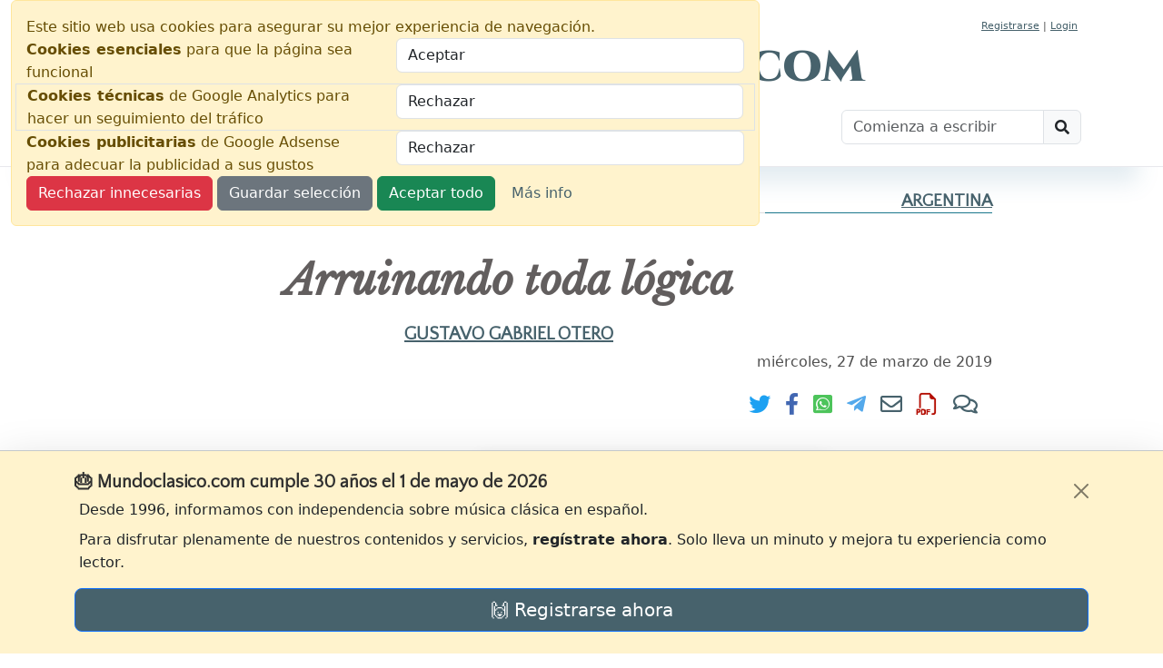

--- FILE ---
content_type: text/html; charset=utf-8
request_url: https://www.mundoclasico.com/articulo/32028/Arruinando-toda-l%C3%B3gica
body_size: 16112
content:
<!DOCTYPE html>
<html lang="es">
<head prefix="og: http://ogp.me/ns#">
    <meta charset="utf-8" />
    <link rel="icon" type="image/svg+xml" href="/img/icons/mc.svg" />

    <meta name="viewport" content="width=device-width, initial-scale=1.0">
    <meta name="Author" content="Mundo Clasico" />
    <meta name="Classification" content="entertaiment music genre classical" />
    
    <meta content="text/html;charset=utf-8" http-equiv="Content-Type" />
    <meta property="og:locale" content="es_ES">
    <meta property="og:site_name" content="Mundoclasico.com" />
    <meta property="fb:app_id" content="289279184851" />
        <meta property="og:url" content="https://www.mundoclasico.com/articulo/32028/Arruinando-toda-l&#xF3;gica" />
    <meta property="og:title" content="Arruinando toda l&#xF3;gica" />

    <meta property="og:type" content="article" />
    
    <title>Arruinando toda l&#xF3;gica - Mundoclasico.com</title>

    <!-- local metas -->
    
    <meta name="description" content="Teatro Col&#xF3;n. Giuseppe Verdi: Rigoletto, &#xF3;pera en tres actos, libreto de Francesco Maria Piave, basado en &#x201C;Le roi s&#x2019;amuse&#x201D; de Victor Hugo. Jorge Takla, direcci&#xF3;n esc&#xE9;nica. Nicol&#xE1;s Boni, escenograf&#xED;a. Jes&#xFA;s Ruiz, vestuario. Mat&#xED;as Ot&#xE1;rola, v&#xED;deo. Alejandro Cervera, coreograf&#xED;a. Jos&#xE9; Luis Fiorruccio. iluminaci&#xF3;n. Fabi&#xE1;n Veloz (Rigoletto), Pavel Valuzhin (Duque de Mantua), Ekaterina Siurina (Gilda), George Andguladze (Sparafucile), Guadalupe Barrientos (Maddalena), Ricardo Seguel (El conde Monterone), Christian Peregrino (Marullo), Gabriel Centeno (Borsa), Sergio Wamba (Conde Ceprano), Mariana Rewerski (Condesa Ceprano), Alejandra Malvino (Giovanna), Sebasti&#xE1;n Sorarrain (Ujier), Ana Sampedro (Paje). Orquesta y Coro Estable del Teatro Col&#xF3;n. Director del Coro: Miguel Fabi&#xE1;n Mart&#xED;nez. Direcci&#xF3;n Musical: Maurizio Benini." />
    <meta property="og:description" content="Teatro Col&#xF3;n. Giuseppe Verdi: Rigoletto, &#xF3;pera en tres actos, libreto de Francesco Maria Piave, basado en &#x201C;Le roi s&#x2019;amuse&#x201D; de Victor Hugo. Jorge Takla, direcci&#xF3;n esc&#xE9;nica. Nicol&#xE1;s Boni, escenograf&#xED;a. Jes&#xFA;s Ruiz, vestuario. Mat&#xED;as Ot&#xE1;rola, v&#xED;deo. Alejandro Cervera, coreograf&#xED;a. Jos&#xE9; Luis Fiorruccio. iluminaci&#xF3;n. Fabi&#xE1;n Veloz (Rigoletto), Pavel Valuzhin (Duque de Mantua), Ekaterina Siurina (Gilda), George Andguladze (Sparafucile), Guadalupe Barrientos (Maddalena), Ricardo Seguel (El conde Monterone), Christian Peregrino (Marullo), Gabriel Centeno (Borsa), Sergio Wamba (Conde Ceprano), Mariana Rewerski (Condesa Ceprano), Alejandra Malvino (Giovanna), Sebasti&#xE1;n Sorarrain (Ujier), Ana Sampedro (Paje). Orquesta y Coro Estable del Teatro Col&#xF3;n. Director del Coro: Miguel Fabi&#xE1;n Mart&#xED;nez. Direcci&#xF3;n Musical: Maurizio Benini." />
    <link rel="canonical" href="https://www.mundoclasico.com/articulo/32028/arruinando-toda-logica">


            <meta property="og:image" content="https://img.mundoclasico.com/imagenes/pictures/2025/10/541126ef-7e55-49ae-9dca-532b8aeb55d4.jpg?v=2" />
            <meta property="og:image:width" content="394" />
            <meta property="og:image:height" content="480" />
            <meta property="og:image:secure_url" content="https://img.mundoclasico.com/imagenes/pictures/2025/10/541126ef-7e55-49ae-9dca-532b8aeb55d4.jpg?v=2">


    <!-- Google Fonts (antes de cualquier hoja de estilo) -->
    <link rel="preconnect" href="https://fonts.googleapis.com">
    <link rel="preconnect" href="https://fonts.gstatic.com" crossorigin>
   <link href="https://fonts.googleapis.com/css2?family=Cinzel+Decorative:wght@900&family=Dosis:wght@400&family=Libre+Baskerville:ital,wght@0,400;0,700;1,400&family=Quattrocento+Sans&display=swap" rel="stylesheet">



    <link rel="preconnect" href="https://cdn.jsdelivr.net" crossorigin>

    <!-- Bootstrap Icons: preload + swap a stylesheet en onload -->
    <link rel="preload" as="style"
          href="https://cdn.jsdelivr.net/npm/bootstrap-icons@1.10.5/font/bootstrap-icons.css"
          integrity="yglS7bJZ1tl5NQJDu0GZ1WZJUL2LEi5f2gdDT96fcGPEjaEVyB9fVbE4BDuJeg1+"
          crossorigin
          onload="this.onload=null;this.rel='stylesheet'">
    <noscript>
        <link rel="stylesheet"
              href="https://cdn.jsdelivr.net/npm/bootstrap-icons@1.10.5/font/bootstrap-icons.css"
              integrity="yglS7bJZ1tl5NQJDu0GZ1WZJUL2LEi5f2gdDT96fcGPEjaEVyB9fVbE4BDuJeg1+"
              crossorigin>
    </noscript>


    <!-- Bootstrap CSS: igual patrón -->
    <link rel="preload" as="style" href="https://cdn.jsdelivr.net/npm/bootstrap@5.3.2/dist/css/bootstrap.min.css" integrity="sha384-T3c6CoIi6uLrA9TneNEoa7RxnatzjcDSCmG1MXxSR1GAsXEV/Dwwykc2MPK8M2HN" crossorigin onload="this.onload=null;this.rel='stylesheet'">
    <noscript>
        <link rel="stylesheet" href="https://cdn.jsdelivr.net/npm/bootstrap@5.3.2/dist/css/bootstrap.min.css" integrity="sha384-T3c6CoIi6uLrA9TneNEoa7RxnatzjcDSCmG1MXxSR1GAsXEV/Dwwykc2MPK8M2HN" crossorigin>
    </noscript>






    

    
        <link rel="stylesheet" href="/release/css/bundle.min.css?v=QNFVDfi0_rtaa6_UN8WaY0CEtaesQy75IrEobXMwGNY" />
    

    <!-- local styles -->
    
    

    
        <link rel="stylesheet" href="/release/css/articulo-index-bundle.min.css?v=kltaGA4P4lguq9cBK5WHV-_xu3Vb0zduBtRL7KqSAxI" />
    


    
        <style>
            .publishow {
                display: none;
            }
        </style>
    


    <!-- Google tag (gtag.js) -->
    <script async src="https://www.googletagmanager.com/gtag/js?id=G-STFM8QBYN2"></script>
    <script>


        function getCookieValue(name) {
            return document.cookie.match('(^|;)\\s*' + name + '\\s*=\\s*([^;]+)')?.pop() || '';
        }


        window.dataLayer = window.dataLayer || [];
        function gtag() { dataLayer.push(arguments); }

        gtag('js', new Date());

        gtag('config', 'G-STFM8QBYN2');

        gtag('consent', 'default', {
            'ad_storage': getCookieValue("publi") ?? 'denied',
            'analytics_storage': getCookieValue("tech") ?? 'denied'
        });

        dataLayer.push({
            'event': 'default_consent'
        });
    </script>


</head>
<body class="">
    <script src="https://code.jquery.com/jquery-3.7.1.min.js" integrity="sha256-/JqT3SQfawRcv/BIHPThkBvs0OEvtFFmqPF/lYI/Cxo=" crossorigin="anonymous"></script>



    <script src="https://cdn.jsdelivr.net/npm/bootstrap@5.3.2/dist/js/bootstrap.bundle.min.js" integrity="sha384-C6RzsynM9kWDrMNeT87bh95OGNyZPhcTNXj1NW7RuBCsyN/o0jlpcV8Qyq46cDfL" crossorigin="anonymous">


    </script>


    

<div class="text-center">
    <div class="mc-ad ad-direct-xs ad-direct-sm ad-direct-md ad-direct-lg ad-direct-xl"
         data-location="PAGEHEADER">
    </div>


    <!-- Bloque destacado: oculto en móvil, visible desde tablet -->
        <section class="featured-block featured-block-header" aria-label="Noticias destacadas">
        <div class="featured-grid">
                    <article class="featured-card">
                        <a class="featured-media" href="/articulo/44973/la-filarmonica-de-tokio-lleva-al-palau-la-fuerza-de-stravinsky-y-el-lirismo-de-chaikovski" aria-label="Leer noticia La Filarm&#xF3;nica de Tokio lleva al Palau la fuerza de Stravinsky y el lirismo de Chaikovski">
                                <div class="ratio ratio-16x9">

                                    <img src="https://img.mundoclasico.com/imagenes/pictures/2025/10/cf8aa97d-2788-4912-b062-f5552c02b89d.webp?width=350&amp;amp;format=webp&amp;amp;quality=82"
                                         alt="Myung-Whun Chung"
                                         data-itemid=""
                                         class="img-fluid object-fit-cover"
                                         style="--fit16x9:0%;" />
                                </div>
                        </a>
                        <div class="featured-body">
                            <a class="featured-title" href="/articulo/44973/la-filarmonica-de-tokio-lleva-al-palau-la-fuerza-de-stravinsky-y-el-lirismo-de-chaikovski">
                                La Filarm&#xF3;nica de Tokio lleva al Palau la fuerza de Stravinsky y el lirismo de Chaikovski
                            </a>
                        </div>
                    </article>
                    <article class="featured-card">
                        <a class="featured-media" href="/articulo/44952/abierta-la-matricula-para-las-masterclasses-2026-de-piano-y-direccion-en-leon" aria-label="Leer noticia Abierta la matr&#xED;cula para las &#xAB;Masterclasses 2026&#xBB; de piano y direcci&#xF3;n en Le&#xF3;n">
                                <div class="ratio ratio-16x9">

                                    <img src="https://img.mundoclasico.com/imagenes/pictures/2025/10/a394dd84cf55445fba0d504ffb4502cb.webp?width=350&amp;amp;format=webp&amp;amp;quality=82"
                                         alt="Cartel del curso"
                                         data-itemid=""
                                         class="img-fluid object-fit-cover"
                                         style="--fit16x9:0%;" />
                                </div>
                        </a>
                        <div class="featured-body">
                            <a class="featured-title" href="/articulo/44952/abierta-la-matricula-para-las-masterclasses-2026-de-piano-y-direccion-en-leon">
                                Abierta la matr&#xED;cula para las &#xAB;Masterclasses 2026&#xBB; de piano y direcci&#xF3;n en Le&#xF3;n
                            </a>
                        </div>
                    </article>
                    <article class="featured-card">
                        <a class="featured-media" href="/articulo/44958/el-cor-de-cambra-del-palau-presenta-generacio-c-en-barcelona-y-hamburgo" aria-label="Leer noticia El Cor de Cambra del Palau presenta &#xAB;Generaci&#xF3; C&#xBB; en Barcelona y Hamburgo">
                                <div class="ratio ratio-16x9">

                                    <img src="https://img.mundoclasico.com/imagenes/pictures/2025/10/57983d6ea1b64a24bcf9cca4d73c6933.webp?width=350&amp;amp;format=webp&amp;amp;quality=82"
                                         alt="Foto de familia de compositores de la Generaci&#xF3;n C"
                                         data-itemid=""
                                         class="img-fluid object-fit-cover"
                                         style="--fit16x9:36%;" />
                                </div>
                        </a>
                        <div class="featured-body">
                            <a class="featured-title" href="/articulo/44958/el-cor-de-cambra-del-palau-presenta-generacio-c-en-barcelona-y-hamburgo">
                                El Cor de Cambra del Palau presenta &#xAB;Generaci&#xF3; C&#xBB; en Barcelona y Hamburgo
                            </a>
                        </div>
                    </article>
                    <article class="featured-card">
                        <a class="featured-media" href="/articulo/44918/les-arts-florissants-y-paul-agnew-presentan-the-fairy-queen-en-el-maestranza" aria-label="Leer noticia Les Arts Florissants y Paul Agnew presentan &#xAB;The Fairy Queen&#xBB; en el Maestranza">
                                <div class="ratio ratio-16x9">

                                    <img src="https://img.mundoclasico.com/imagenes/pictures/2025/10/5424ffd221784dccb24207dacbbde185.webp?width=350&amp;amp;format=webp&amp;amp;quality=82"
                                         alt="Escena de &#x27;The Fairy Queen&#x27;"
                                         data-itemid=""
                                         class="img-fluid object-fit-cover"
                                         style="--fit16x9:0%;" />
                                </div>
                        </a>
                        <div class="featured-body">
                            <a class="featured-title" href="/articulo/44918/les-arts-florissants-y-paul-agnew-presentan-the-fairy-queen-en-el-maestranza">
                                Les Arts Florissants y Paul Agnew presentan &#xAB;The Fairy Queen&#xBB; en el Maestranza
                            </a>
                        </div>
                    </article>
        </div>
    </section>


</div>


<header class="mb-4">
    <nav class="navbar navbar-light navbar-expand-lg mx-auto mt-1">
        <div class="container d-flex flex-column bd-highlight">

            <!-- Parte superior: redes y cuenta -->
            <div id="navbarTop" class="bd-highlight w-100">
                <div class="container d-flex flex-row justify-content-end align-items-center">

                    <!-- Usuario -->
                        <div class="user-unknown">
                            <a href="/Cuenta/Registro">Registrarse</a> |
                            <a href="/cuenta/login">Login</a>
                        </div>
                </div>
            </div>

            <!-- Marca -->
            <div class="text-center brand-wrapper">
                <button class="navbar-toggler" type="button" data-bs-toggle="collapse" data-bs-target="#navbarTogglerDemo01" aria-controls="navbarTogglerDemo01" aria-expanded="false" aria-label="Toggle navigation">
                    <span class="navbar-toggler-icon"></span>
                </button>
                <a class="navbar-brand" href="#">
                    <img src="/img/icons/mc.header.badge.svg" class="logo" /><span>Mundoclasico.com</span>
                </a>
            </div>

            <!-- Navegación principal -->
            <div class="w-100">
                <div class="collapse navbar-collapse" id="navbarTogglerDemo01">
                    <div class="d-lg-flex flex-row justify-content-between w-100">

                        <!-- Menú -->
                        <ul class="navbar-nav me-auto p-2">
                            <li class="nav-item nav-portada"><a class="nav-link" href="/">Portada</a></li>
                            <li class="nav-item dropdown nav-criticas dropdown-criticas">
                                <a class="nav-link dropdown-toggle" href="#" role="button" data-bs-toggle="dropdown" aria-expanded="false">
                                    Críticas
                                </a>
                                <ul class="dropdown-menu">
                                    <li><a class="dropdown-item" href="/criticas/">Últimas críticas</a></li>
                                    <li><hr class="dropdown-divider"></li>
                                    <li><a class="dropdown-item" href="/seccion/68/discos">Discos</a></li>
                                    <li><a class="dropdown-item" href="/seccion/69/dvd/">DVD</a></li>
                                    <li><a class="dropdown-item" href="/seccion/7/libros-partituras">Libros y partituras</a></li>
                                    <li><a class="dropdown-item" href="/seccion/70/critica-cine">Cine</a></li>
                                </ul>
                            </li>
                            <li class="nav-item nav-articulos"><a class="nav-link" href="/articulos/">Artículos</a></li>
                            <li class="nav-item nav-series"><a class="nav-link" href="/series/">Series</a></li>
                            <li class="nav-item nav-noticias"><a class="nav-link" href="/noticias/">Noticias</a></li>
                            <li class="nav-item nav-convocatorias"><a class="nav-link" href="/convocatorias/">Convocatorias</a></li>
                            <li class="nav-item nav-galeria"><a class="nav-link" href="/galeria/">Galería</a></li>
                            <li class="nav-item nav-videonoticias"><a class="nav-link" href="/videonoticias/">Videos</a></li>
                            <li class="nav-item nav-autores"><a class="nav-link" href="/autores">Autores</a></li>
                        </ul>

                        <!-- Buscador -->
                        <form class="form-inline my-2 my-lg-0 p-2">
                            <div class="input-group mb-3 w-100">
                                <input id="xsTbSearch" type="text" class="form-control input-search" aria-label="Buscar" placeholder="Comienza a escribir">
                                <span class="input-group-text action-xs-search">
                                    <i class="fa fa-search" data-key="ico-search"></i>
                                </span>
                            </div>
                        </form>

                    </div>
                </div>
            </div>

        </div>
    </nav>
</header>


    <div class="container-fluid">

        <div class="row">
            <!--d-lg-block -->
            <div id="main-col-lateral-izquierda" class="col d-none d-xxl-block p-2 d-flex publi-container" style="max-width:160px; min-width:160px;">

                <div class="layout-laterales position-sticky" style="top:0">
                    <div class="text-center">
                        <div class="mc-ad ad-direct-xxl"
                             data-location="PAGESIDES">
                        </div>
                    </div>


                </div>

            </div>
            <main id="main" class="body-content col mt-1 d-flex">


                <script>
                    var cookieString = ".AspNet.Consent=yes; expires=Tue, 03 Nov 2026 04:13:50 GMT; path=/; secure; samesite=none";
                </script>

                    <div id="cookie-consent">
                        <div class="container alert alert-warning">
                            <span>Este sitio web usa cookies para asegurar su mejor experiencia de navegación.</span>
                            <div class="row">
                                <div class="col">
                                    <b>Cookies esenciales</b> para que la página sea funcional
                                </div>

                                <div class="col">
                                    <select class="form-control form-control">
                                        <option>Aceptar</option>
                                    </select>
                                </div>


                            </div>
                            <div class="row border">
                                <div class="col">
                                    <b>Cookies técnicas</b> de Google Analytics para hacer un seguimiento del tráfico
                                </div>
                                <div class="col">
                                    <select class="form-control cookieaccept-tech">
                                        <option value="denied" selected>Rechazar</option>
                                        <option value="granted">Aceptar</option>

                                    </select>
                                </div>
                            </div>
                            <div class="row">
                                <div class="col">
                                    <b>Cookies publicitarias</b> de Google Adsense para adecuar la publicidad a sus gustos
                                </div>
                                <div class="col">
                                    <select class="form-control cookieaccept-publi">
                                        <option value="denied" selected>Rechazar</option>
                                        <option value="granted">Aceptar</option>

                                    </select>
                                </div>
                            </div>
                            <div class="text-right">
                                <button class="btn btn btn-danger" id="cookiedenied">Rechazar innecesarias</button>
                                <button class="btn btn btn-secondary" id="cookieselected">Guardar selección</button>
                                <button class="btn btn btn-success" id="cookieaccept">Aceptar todo</button> <a class="btn btn-xs btn-green" href="/info/cookies">Más info</a>
                            </div>
                        </div>

                    </div>
                <div class="h-100 w-100">
                    
                    





<input name="__RequestVerificationToken" type="hidden" value="CfDJ8HqIca-hGRtDg4v-5kaTUd8vgTF2E5pWyKpXQeSfZoFFMb7j500ZWRGMcItOunzTE3B32c15CaQsKDFblc6BkldsQ-8GYnmYv6SaB4DDFurMo1ddOWXgU3AEWjHCY8h1dKKjGYB_S1sIUFD0L06pmZ0" />

<div class="page page-articulo">

    

    


    <article class="pieza tipo-C"
             data-id="32028"
             data-autor="152"
             data-seccion="54">
        <input type="hidden" id="PiezaId" data-val="true" data-val-required="The PiezaId field is required." name="Pieza.PiezaId" value="32028" />
            <h4 class="seccion w-100">

                    <a href="/seccion/54/Argentina">Argentina</a>
                <span class="divider"></span>
            </h4>
        <h1 class="titulo titulo-C t-s mb-4 mt-5 text-center">Arruinando toda l&#xF3;gica</h1>
        <div class="row">
            <div class="col-12">
                    <h5 class="autor"><a href="/Autores/Autor/152/Gustavo-Gabriel-Otero">Gustavo Gabriel Otero</a></h5>
                <div class="fecha-wrap d-flex justify-content-end">

                    <time class="fecha" datetime="2019-03-27">
                        mi&#xE9;rcoles, 27 de marzo de 2019
                    </time>
                </div>

            </div>
            <div class="col-12">
                <ul class="toolbox p-0 d-flex d-flex-row justify-content-end">
                    <li class="twitter-popup"><i class="fab fa-twitter"></i></li>
                    <li class="facebook-popup"><i class="fab fa-facebook-f"></i></li>
                    <li class="whatsapp-popup">
                        <a href="whatsapp://send?text=Arruinando toda l&#xF3;gica%20 https://www.mundoclasico.com/articulo/32028/arruinando-toda-logica">
                            <i class="fab fa-whatsapp-square"></i>
                        </a>
                    </li>
                    <li class="telegram-popup">
                        <a href="https://t.me/share/url?url=https://www.mundoclasico.com/articulo/32028/arruinando-toda-logica&text=Arruinando toda l&#xF3;gica">
                            <i class="fab fa-telegram-plane"></i>
                        </a>
                    </li>
                    <li>
                        <a href="mailto:?subject=Arruinando toda l&#xF3;gica&body=https://www.mundoclasico.com/articulo/32028/arruinando-toda-logica">
                            <i class="far fa-envelope"></i>
                        </a>
                    </li>
                    <li class="action-print">
                        <a href="/articulo/print/32028">
                            <i class="bi bi-filetype-pdf icon-pdf"></i>
                        </a>
                    </li>

                    <li><a href="#comments"><i class="far fa-comments"></i></a></li>
                </ul>

            </div>
        </div>


        <div class="row mt-3">
            <div class="texto pieza-texto col-md-12">
                <div class="texto-inner prose--wide">

                        <div class="ficha shadow mb-5">
                                    <div class="ficha-img-wrapper portrait">
                                        <div class="ratio ratio-16x9">

                                            <img data-id="19728" style="--fit16x9:0%;" src="https://img.mundoclasico.com/imagenes/pictures/2025/10/541126ef-7e55-49ae-9dca-532b8aeb55d4.jpg?v=2&amp;width=350&amp;format=webp&amp;quality=82" srcset="https://img.mundoclasico.com/imagenes/pictures/2025/10/541126ef-7e55-49ae-9dca-532b8aeb55d4.jpg?v=2&amp;width=350&amp;format=webp&amp;quality=82 350w, https://img.mundoclasico.com/imagenes/pictures/2025/10/541126ef-7e55-49ae-9dca-532b8aeb55d4.jpg?v=2&amp;width=384&amp;format=webp&amp;quality=82 384w, https://img.mundoclasico.com/imagenes/pictures/2025/10/541126ef-7e55-49ae-9dca-532b8aeb55d4.jpg?v=2&amp;width=480&amp;format=webp&amp;quality=82 480w, https://img.mundoclasico.com/imagenes/pictures/2025/10/541126ef-7e55-49ae-9dca-532b8aeb55d4.jpg?v=2&amp;width=576&amp;format=webp&amp;quality=82 576w, https://img.mundoclasico.com/imagenes/pictures/2025/10/541126ef-7e55-49ae-9dca-532b8aeb55d4.jpg?v=2&amp;width=768&amp;format=webp&amp;quality=82 768w, https://img.mundoclasico.com/imagenes/pictures/2025/10/541126ef-7e55-49ae-9dca-532b8aeb55d4.jpg?v=2&amp;width=992&amp;format=webp&amp;quality=82 992w, https://img.mundoclasico.com/imagenes/pictures/2025/10/541126ef-7e55-49ae-9dca-532b8aeb55d4.jpg?v=2&amp;width=1200&amp;format=webp&amp;quality=82 1200w" sizes="(min-width: 768px) 35vw, 80vw" alt="Fabi&#xE1;n Veloz" class="img-fluid object-fit-cover rounded pieza-imagen" loading="lazy" decoding="async" />

                                        </div>

                                            <span class="img-caption mx-auto mb-2">Fabi&#xE1;n Veloz &#xA9; 2019 by M&#xE1;ximo Parpagnoli</span>

                                    </div>
                                    <span class="evento-date">Buenos Aires, martes, 12 de marzo de 2019.</span>
                            <div class="mt-2">
                                Teatro Col&#xF3;n. Giuseppe Verdi: Rigoletto, &#xF3;pera en tres actos, libreto de Francesco Maria Piave, basado en &#x201C;Le roi s&#x2019;amuse&#x201D; de Victor Hugo. Jorge Takla, direcci&#xF3;n esc&#xE9;nica. Nicol&#xE1;s Boni, escenograf&#xED;a. Jes&#xFA;s Ruiz, vestuario. Mat&#xED;as Ot&#xE1;rola, v&#xED;deo. Alejandro Cervera, coreograf&#xED;a. Jos&#xE9; Luis Fiorruccio. iluminaci&#xF3;n. Fabi&#xE1;n Veloz (Rigoletto), Pavel Valuzhin (Duque de Mantua), Ekaterina Siurina (Gilda), George Andguladze (Sparafucile), Guadalupe Barrientos (Maddalena), Ricardo Seguel (El conde Monterone), Christian Peregrino (Marullo), Gabriel Centeno (Borsa), Sergio Wamba (Conde Ceprano), Mariana Rewerski (Condesa Ceprano), Alejandra Malvino (Giovanna), Sebasti&#xE1;n Sorarrain (Ujier), Ana Sampedro (Paje). Orquesta y Coro Estable del Teatro Col&#xF3;n. Director del Coro: Miguel Fabi&#xE1;n Mart&#xED;nez. Direcci&#xF3;n Musical: Maurizio Benini.
                            </div>
                        </div>

                            <div class="teaser-wrapper position-relative mb-3">
        <div class="teaser-content">
            <p>Ausente de la Cartelera del Teatro Col&oacute;n desde diciembre de 2002, <em>Rigoletto</em> de Verdi fue la obra elegida para iniciar la Temporada L&iacute;rica 2019 de dicho ente art&iacute;stico. Para la popularidad de la obra el Col&oacute;n la ofreci&oacute; pocas veces en su cartelera en los &uacute;ltimos 50 a&ntilde;os y s&oacute;lo con muy buen elenco en 1997 mientras que fueron olvidables las versiones de 1986 y 2002.</p>
<p>En esta ocasi&oacute;n por alguna raz&oacute;n desconocida, por falta de ensayos o por imposibilidad de cohesionar estil&iacute;sticamente al elenco el resultado final fue razonable pero a juzgar por los artistas involucrados se pod&iacute;a esperar mucho m&aacute;s.</p>
        </div>
        <div class="teaser-fade"></div>
    </div>
<div class="card text-bg-danger my-4 border-0 shadow-sm">
    <div class="card-body">
        <div class="d-flex align-items-center mb-2">
            <i class="bi bi-lock-fill me-2"></i>
            <strong>Contenido exclusivo para suscriptores</strong>
        </div>

      

                <p>Inicia sesión o crea tu cuenta gratuita para desbloquear hasta <strong>10 lecturas mensuales</strong> de contenido reservado.</p>
                <a class="btn btn-primary me-2" href="/cuenta/login?returnUrl=/articulo/32028/Arruinando-toda-l%C3%B3gica">Iniciar sesión</a>
                <a class="btn btn-outline-secondary" href="/cuenta/registro">Crear cuenta</a>
    </div>
</div>

                    <!-- youtube -->



                    <div class="mc-ad ad-direct-xs"
                         data-location="FULL-ROW-POST">
                    </div>

                </div>
                    <section class="featured-block featured-block-article-end d-md-block" aria-label="Noticias destacadas">
        <div class="featured-grid">
                    <article class="featured-card">
                        <a class="featured-media" href="/articulo/44973/la-filarmonica-de-tokio-lleva-al-palau-la-fuerza-de-stravinsky-y-el-lirismo-de-chaikovski" aria-label="Leer noticia La Filarm&#xF3;nica de Tokio lleva al Palau la fuerza de Stravinsky y el lirismo de Chaikovski">
                                <div class="ratio ratio-16x9">

                                    <img src="https://img.mundoclasico.com/imagenes/pictures/2025/10/cf8aa97d-2788-4912-b062-f5552c02b89d.webp?width=350&amp;amp;format=webp&amp;amp;quality=82"
                                         alt="Myung-Whun Chung"
                                         data-itemid=""
                                         class="img-fluid object-fit-cover"
                                         style="--fit16x9:0%;" />
                                </div>
                        </a>
                        <div class="featured-body">
                            <a class="featured-title" href="/articulo/44973/la-filarmonica-de-tokio-lleva-al-palau-la-fuerza-de-stravinsky-y-el-lirismo-de-chaikovski">
                                La Filarm&#xF3;nica de Tokio lleva al Palau la fuerza de Stravinsky y el lirismo de Chaikovski
                            </a>
                        </div>
                    </article>
                    <article class="featured-card">
                        <a class="featured-media" href="/articulo/44952/abierta-la-matricula-para-las-masterclasses-2026-de-piano-y-direccion-en-leon" aria-label="Leer noticia Abierta la matr&#xED;cula para las &#xAB;Masterclasses 2026&#xBB; de piano y direcci&#xF3;n en Le&#xF3;n">
                                <div class="ratio ratio-16x9">

                                    <img src="https://img.mundoclasico.com/imagenes/pictures/2025/10/a394dd84cf55445fba0d504ffb4502cb.webp?width=350&amp;amp;format=webp&amp;amp;quality=82"
                                         alt="Cartel del curso"
                                         data-itemid=""
                                         class="img-fluid object-fit-cover"
                                         style="--fit16x9:0%;" />
                                </div>
                        </a>
                        <div class="featured-body">
                            <a class="featured-title" href="/articulo/44952/abierta-la-matricula-para-las-masterclasses-2026-de-piano-y-direccion-en-leon">
                                Abierta la matr&#xED;cula para las &#xAB;Masterclasses 2026&#xBB; de piano y direcci&#xF3;n en Le&#xF3;n
                            </a>
                        </div>
                    </article>
                    <article class="featured-card">
                        <a class="featured-media" href="/articulo/44958/el-cor-de-cambra-del-palau-presenta-generacio-c-en-barcelona-y-hamburgo" aria-label="Leer noticia El Cor de Cambra del Palau presenta &#xAB;Generaci&#xF3; C&#xBB; en Barcelona y Hamburgo">
                                <div class="ratio ratio-16x9">

                                    <img src="https://img.mundoclasico.com/imagenes/pictures/2025/10/57983d6ea1b64a24bcf9cca4d73c6933.webp?width=350&amp;amp;format=webp&amp;amp;quality=82"
                                         alt="Foto de familia de compositores de la Generaci&#xF3;n C"
                                         data-itemid=""
                                         class="img-fluid object-fit-cover"
                                         style="--fit16x9:36%;" />
                                </div>
                        </a>
                        <div class="featured-body">
                            <a class="featured-title" href="/articulo/44958/el-cor-de-cambra-del-palau-presenta-generacio-c-en-barcelona-y-hamburgo">
                                El Cor de Cambra del Palau presenta &#xAB;Generaci&#xF3; C&#xBB; en Barcelona y Hamburgo
                            </a>
                        </div>
                    </article>
                    <article class="featured-card">
                        <a class="featured-media" href="/articulo/44918/les-arts-florissants-y-paul-agnew-presentan-the-fairy-queen-en-el-maestranza" aria-label="Leer noticia Les Arts Florissants y Paul Agnew presentan &#xAB;The Fairy Queen&#xBB; en el Maestranza">
                                <div class="ratio ratio-16x9">

                                    <img src="https://img.mundoclasico.com/imagenes/pictures/2025/10/5424ffd221784dccb24207dacbbde185.webp?width=350&amp;amp;format=webp&amp;amp;quality=82"
                                         alt="Escena de &#x27;The Fairy Queen&#x27;"
                                         data-itemid=""
                                         class="img-fluid object-fit-cover"
                                         style="--fit16x9:0%;" />
                                </div>
                        </a>
                        <div class="featured-body">
                            <a class="featured-title" href="/articulo/44918/les-arts-florissants-y-paul-agnew-presentan-the-fairy-queen-en-el-maestranza">
                                Les Arts Florissants y Paul Agnew presentan &#xAB;The Fairy Queen&#xBB; en el Maestranza
                            </a>
                        </div>
                    </article>
        </div>
    </section>


                
<section id="comments" class="comments row">
    <h5 class="mt-5 title-underblock title-bottom-border text-custom-green w-100">Comentarios</h5>

    <div class="comment-form col-md-12">
                <div class="panel">
                    <div class="panel-body">
                        <div class="row">
                            <div class="col-sm-12">
                                Para escribir un comentario debes <a href="/cuenta/login">identificarte</a> o <a href="/cuenta/registro">registrarte</a>.

                            </div><!-- End .col-sm-6 -->
                        </div><!-- End .row -->

                    </div>
                </div>
    </div>

    <div class="comments-list mt-3 w-100" data-commentsInDB="0">
        <div class="wrapper">
            

        </div>
        <button class="btn btn-primary mx-auto action-comments-next"><i class="fa fa-comments" aria-hidden="true"></i> Más comentarios</button>
    </div>
</section>

            </div>
            <div class="col-12 accessories mt-1">
                <!-- RELATED-SECTION -->
                <div class="accessories-inner">
                        <div class="related-list related-list-section">
                            <h3 class="related-list-title text-end"><a href="/seccion/54/Argentina">Argentina</a></h3>
                            <span class="mc-divider mc-divider-C mb10"></span>
                            <div class="relatedby-seccion-container">
                            </div>
                        </div>
                        <div class="mc-ad ad-direct-lg"
                             data-location="FULL-ROW-POST">
                        </div>

                    <!-- RELATED-AUTHOR-->
                        <div class="related-list related-list-author mt30">
                            <h3 class="text-end"><a href="/Autores/Autor/152/Gustavo-Gabriel-Otero">Gustavo Gabriel Otero</a></h3>
                            <span class="mc-divider mc-divider-C mb10"></span>
                            <div class="relatedby-autor-container">
                            </div>
                        </div>
                        <div class="mt-4 mb-4 text-center">
                            <div class="mc-ad ad-direct-xs"
                                 data-location="ARTICLE-MIDDLE">
                            </div>
                        </div>

                </div>


            </div>

        </div>


    </article>



    <div class="modal fade" id="imagemodal" tabindex="-1" aria-labelledby="myModalLabel" aria-hidden="true">
        <div class="modal-dialog modal-xl">
            <div class="modal-content">
                <div class="modal-header">
                    <button type="button" class="btn-close" data-bs-dismiss="modal" aria-label="Close"></button>
                </div>
                <div class="modal-body">
                    <!-- Contenido dinámico de la imagen -->
                </div>
            </div>
        </div>
    </div>

</div>


                </div>
            </main>
            <div class="d-none d-xl-block col p-2 d-flex" style="max-width:160px">
                <div class="layout-laterales position-sticky" style="top:0">
                    <div class="text-center">
                        <div class="mc-ad ad-direct-xl"
                             data-location="PAGESIDES">
                        </div>
                    </div>


                </div>
            </div>

        </div>

    </div>

    <div id="_partialsbag" class="sym-partial-container"></div>

    


<footer id="footer" class="footer container-fluid py-3 d-print-none bg-primary text-white">
    <div id="footer-inner">
        <div class="row">
            <div class="col-12 col-md-6">
                <div class="widget">
                    <div class="corporate-widget text-center">
                        <span class="footer-logo">Mundoclasico.com</span>
                        <!-- End .footer-logo -->
                        <p><span>Diario de m&#xFA;sica y pensamiento</span></p>

                            <div class="social-icons">
                                    <a href="https://www.facebook.com/Mundoclasicocom-165660820231/" class="social-icon icon-facebook" title="Facebook">
                                        <i class="fab fa-facebook-square"></i>
                                    </a>

                                    <a href="https://twitter.com/mundoclasico" class="social-icon icon-twitter" title="Twitter">
                                        <i class="fab fa-twitter"></i>
                                    </a>


                            </div><!-- End .social-icons -->
                    </div><!-- End corporate-widget -->
                </div><!-- End .widget -->
            </div><!-- End .col-12 col-md-6 -->

            <div class="col-12 col-md-6 text-center">
                <div class="widget mt-3">
                    <ul class="footer-docs">
                        <li>
                            <a href="/info/legal">
                                <i class="fa fa-gavel" aria-hidden="true"></i> Aviso legal
                            </a>
                        </li>
                        <li><a href="/info/privacidad"><i class="fa fa-user-secret" aria-hidden="true"></i> Política de privacidad</a></li>
                        <li><a href="/info/cookies"><i class="fa fa-database" aria-hidden="true"></i> Política de cookies</a></li>
                        <li><a href="/info/contacto"><i class="fa fa-map-marker" aria-hidden="true"></i> Contacto</a></li>
                    </ul>

                </div><!-- End .widget -->

            </div><!-- End .col-md-3 -->
        </div><!-- End .row -->
    </div><!-- End #footer-inner -->
    <div id="footer-bottom">
        <div class="row">
            <div class="col-md-12 footer-menu">
                <ul class="footer-menu">
                    <li><a href="/info/nosotros">Nosotros</a></li>
                    <li><a href="/servicios/buscar">Buscar</a></li>
                    <li><a href="/servicios/RSSFed">RSS</a></li>
                    <li><a href="/info/contacto">Contacta</a></li>
                    <li><a href="/promos/publicidad">Publicidad</a></li>
                </ul>
            </div><!-- End .col-md-6 -->
            <div class="col-md-12">
                <p class="copyright">© 1996-2025 Mundoclasico.com</p>
            </div><!-- End .col-md-6 -->
        </div><!-- End .row -->

    </div><!-- End #footer-bottom -->
</footer>

    
<script>
     var publiAds =[{"publicidadItemId":88,"imageFile":"5770507f-7b04-4117-9a8b-bb3d17fc030f.jpg","imageFileType":"jpg","imageLink":"https://orquestadecordoba.org/","dateStart":"2025-10-07T00:00:00","dateEnd":"2026-09-30T00:00:00","height":600,"location":null,"name":"Orquesta de C\u00F3rdoba","preference":1,"showCounter":32697,"status":10,"width":160,"showDay":1203.15,"showInPage":0,"logs":[]},{"publicidadItemId":90,"imageFile":"2a1bca1c-9997-49ae-9206-0794c8093752.jpg","imageFileType":"jpg","imageLink":"https://www.fundacioneutherpe.com/cursos/curso-pianistas-directores-jol","dateStart":"2025-11-01T00:00:00","dateEnd":"2026-06-14T00:00:00","height":90,"location":null,"name":"Fundaci\u00F3n Eutherpe","preference":1,"showCounter":4377,"status":10,"width":728,"showDay":2011.24,"showInPage":0,"logs":[]},{"publicidadItemId":89,"imageFile":"370124fd-09c8-422b-9076-64c83fe3f2c6.gif","imageFileType":"gif","imageLink":"https://www.palaumusica.cat/es/programacion_1158636?cycle=884954","dateStart":"2025-10-13T00:00:00","dateEnd":"2026-04-30T00:00:00","height":90,"location":null,"name":"Palau de la M\u00FAsica Catalana","preference":1,"showCounter":59930,"status":10,"width":728,"showDay":2830.05,"showInPage":0,"logs":[]},{"publicidadItemId":87,"imageFile":"c4878875-3c8e-4497-abff-f11d7c57e1ce.gif","imageFileType":"gif","imageLink":"https://orquestadecordoba.org/","dateStart":"2025-10-07T00:00:00","dateEnd":"2026-09-30T00:00:00","height":250,"location":null,"name":"Orquesta de C\u00F3rdoba","preference":1,"showCounter":78297,"status":10,"width":300,"showDay":2881.08,"showInPage":0,"logs":[]},{"publicidadItemId":86,"imageFile":"d125189c-2edb-4fbe-94e0-d508f0087e03.jpg","imageFileType":"jpg","imageLink":"https://www.teatrodelamaestranza.es/es/detalle/428/lucrezia-borgia/?utm_source=prensa%20\u0026utm_medium=paid\u0026utm_campaign=lucreziaborgia\u0026utm_term=mundoclasico","dateStart":"2025-09-29T00:00:00","dateEnd":"2025-12-09T00:00:00","height":250,"location":null,"name":"Maestranza - Lucrecia Borgia","preference":1,"showCounter":101622,"status":10,"width":300,"showDay":2888.94,"showInPage":0,"logs":[]},{"publicidadItemId":84,"imageFile":"51762044-6509-44da-83e2-79396b653995.gif","imageFileType":"gif","imageLink":"palaumusica.cat/es/programacion_1158636?cycle=884954\u0026utm_source=mundoclasico\u0026utm_medium=banner","dateStart":"2025-09-23T00:00:00","dateEnd":"2026-04-30T00:00:00","height":250,"location":null,"name":"Palau de la M\u00FAsica Catalana","preference":1,"showCounter":119691,"status":10,"width":300,"showDay":2906.8,"showInPage":0,"logs":[]},{"publicidadItemId":78,"imageFile":"5c2be37a-d5d0-4a44-b5ad-c869ab420df5.jpg","imageFileType":"jpg","imageLink":"https://www.fundacioneutherpe.com/cursos/curso-pianistas-directores-jol","dateStart":"2025-11-01T00:00:00","dateEnd":"2026-06-14T00:00:00","height":280,"location":null,"name":"Fundaci\u00F3n Eutherpe","preference":1,"showCounter":27773,"status":10,"width":336,"showDay":12761.72,"showInPage":0,"logs":[]}];

       var publiConfig = {
  "version": "1.0",
  "formats": [
    "970x250",
    "970x90",
    "728x90",
    "468x60",
    "336x280",
    "320x100",
    "320x50",
    "300x600",
    "300x250",
    "250x250",
    "160x600"
  ],
  "globalBreakpoints": [
    {
      "min": 0,
      "sizes": [ "320x100", "300x250" ]
    },
    {
      "min": 576,
      "sizes": [ "320x100", "336x280", "300x250" ]
    },
    {
      "min": 768,
      "sizes": [ "468x60", "320x100", "300x250" ]
    },
    {
      "min": 992,
      "sizes": [ "728x90", "300x250", "300x600" ]
    },
    {
      "min": 1200,
      "sizes": [ "970x250", "728x90", "300x600" ]
    }
  ],
  "slots": {
    "PAGEHEADER": {
      "breakpoints": [
        {
          "min": 0,
          "sizes": [ "320x100", "320x50" ]
        },
        {
          "min": 768,
          "sizes": [ "728x90" ],
          "default": "728x90"
        },
        {
          "min": 992,
          "sizes": [ "970x250", "970x90", "728x90" ],
          "default": "970x90"
        }
        //,
        //{
        //  "min": 1200,
        //  "sizes": [ "970x250", "970x90", "728x90" ]
        //}
      ]
    },
    "PAGESIDES": {
      "breakpoints": [

        {
          "min": 992,
          "sizes": [ "160x600" ],
          "default": "160x600"
        }
      ]
    },
    "ARTICLE-MIDDLE": {
      "breakpoints": [
        {
          "min": 0,
          "sizes": [
            "336x280",
            "320x100",
            "320x50",
            "300x250",
            "250x250"
          ],
          "default": "300x250",
          "aleatorio": true
        },
        {
          "min": 576,
          "sizes": [
            "468x60",
            "336x280",
            "320x100",
            "320x50",
            "300x250",
            "250x250"
          ],
          "default": "468x60"
        },
        {
          "min": 992,
          "sizes": [
            "728x90",
            "468x60",
            "336x280",
            "320x100",
            "320x50",
            "300x250",
            "250x250"
          ],
          "default": "728x90"
        }
      ]
    },
    "HOME-LOMASLEIDO-RIGHT": {
      "breakpoints": [
        {
          "min": 576,
          "sizes": [ "250x250", "320x100", "320x50", "300x250" ],
          "default": "320x50"
        }
      ]
    },
    "HOME-ROW-COL": {
      "breakpoints": [
        {
          "min": 0,
          "sizes": [ "336x280", "320x100", "320x250", "300x250", "250x250" ],
          "default": "300x250"
        }
      ]
    },
    "HOME-ROW-COL-300X600": {
      "breakpoints": [
        {
          "min": 0,
          "sizes": [ "300x600", "320x250", "300x125", "300x250" ],
          "default": "300x600"
        }
      ]
    },
    "FULL-ROW-POST": {
      "breakpoints": [
        {
          "min": 0,
          "sizes": [ "336x280", "320x100", "320x250", "300x250", "250x250" ],
          "default": "300x250"
        },
        {
          "min": 576,
          "sizes": [ "468x60", "336x280", "320x100", "320x250", "300x250", "250x250" ],
          "default": "468x60"
        },
        {
          "min": 768,
          "sizes": [ "728x90", "468x60", "336x280", "320x100", "300x250" ],
          "default": "468x60"
        },
        {
          "min": 992,
          "sizes": [ "970x90", "728x90", "468x60", "336x280", "320x100", "300x250" ],
          "default": "970x90"
        },
        {
          "min": 1200,
          "sizes": [ "970x90", "728x90" ],
          "default": "970x90"
        },
        {
          "min": 1400,
          "sizes": [ "970x90", "728x90" ],
          "default": "970x90"
        }
      ]
    },

    "HOME-ROW-6-D": {
      "breakpoints": [
        {
          "min": 0,
          "sizes": [ "320x250", "300x125", "300x250" ]
        },
        {
          "min": 576,
          "sizes": [ "320x250", "336x280", "300x250" ],
          "default": "320x250"
        },
        {
          "min": 992,
          "sizes": [ "336x280", "320x100", "300x250" ]
        }
      ]
    },
    "HOME-ROW-6-I": {
      "breakpoints": [
        {
          "min": 0,
          "sizes": [ "320x250", "300x125", "300x250" ]
        },
        {
          "min": 576,
          "sizes": [ "320x250", "336x280", "300x250" ],
          "default": "320x250"
        },
        {
          "min": 992,
          "sizes": [ "320x100", "300x250", "336x280" ]
        }
      ]
    },
    "CUADRADO": {
      "breakpoints": [
        {
          "min": 0,
          "sizes": [ "336x280", "320x250", "300x250", "300x125" ]
        }
      ]
    },
    "320": {
      "breakpoints": [
        {
          "min": 0,
          "sizes": [ "320x100", "320x50" ]
        }
      ]
    },
    "320X50": {
      "breakpoints": [
        {
          "min": 0,
          "sizes": [ "320x50" ]
        }
      ]
    },
    "ad-home-2": { "inherit": "global" },
    "ad-sidebar-1": {
      "breakpoints": [
        {
          "min": 0,
          "sizes": [ "300x250" ]
        },
        {
          "min": 992,
          "sizes": [ "300x600", "300x250" ]
        }
      ]
    }
  }
}
;



    // (function () {
    //   function pickSizes(bps, vw = window.innerWidth) {
    //     const eligible = bps.filter(bp => vw >= bp.min).sort((a,b)=>a.min-b.min);
    //     return eligible.length ? eligible.at(-1).sizes : [];
    //   }
    //   function sizesForSlot(cfg, id, vw = window.innerWidth) {
    //     const slotCfg = __site.jsonConfig.slots?.[id];
    //     const bps = (slotCfg?.breakpoints?.length ? slotCfg.breakpoints : cfg.globalBreakpoints) ?? [];
    //     return pickSizes(bps, vw);
    //   }
    //   function hydrateAdSlots() {
    //     document.querySelectorAll('.mc-ad[id]').forEach(el => {
    //       el.dataset.adSizes = JSON.stringify(sizesForSlot(cfg, el.id));
    //     });
    //   }
    //   hydrateAdSlots();
    //   let t; window.addEventListener('resize', () => { clearTimeout(t); t = setTimeout(hydrateAdSlots, 150); });
    //   window.MC_ADS_CFG = __site.jsonConfig;
    // })();

</script>


    

    
        <script src="/release/js/bundle.min.js?v=357FItgjhnsy4AGLf8W4EvD41nH1WqUMz7hzwigMdt8" defer></script>
    



    <link rel="stylesheet" href="https://use.fontawesome.com/releases/v5.15.1/css/all.css" integrity="sha384-vp86vTRFVJgpjF9jiIGPEEqYqlDwgyBgEF109VFjmqGmIY/Y4HV4d3Gp2irVfcrp" crossorigin="anonymous" />

    <script>
        window.userIsLoggedIn = false;

        window.fbAsyncInit = function () {
            FB.init({
                appId: '289279184851',
                xfbml: true,
                version: 'v2.12'
            });
            FB.AppEvents.logPageView();
        };

        (function (d, s, id) {
            var js, fjs = d.getElementsByTagName(s)[0];
            if (d.getElementById(id)) { return; }
            js = d.createElement(s); js.id = id;
            js.async = true;
            js.src = "https://connect.facebook.net/en_US/sdk.js";
            fjs.parentNode.insertBefore(js, fjs);
        }(document, 'script', 'facebook-jssdk'));
    </script>


    

    

    <script>
        window.twttr = (function (d, s, id) {
            var js, fjs = d.getElementsByTagName(s)[0],
                t = window.twttr || {};
            if (d.getElementById(id)) return t;
            js = d.createElement(s);
            js.id = id;
            js.src = "https://platform.twitter.com/widgets.js";
            fjs.parentNode.insertBefore(js, fjs);

            t._e = [];
            t.ready = function (f) {
                t._e.push(f);
            };

            return t;
        }(document, "script", "twitter-wjs"));</script>

    

    
        <script src="/release/js/articulo-index-bundle.min.js?v=4Tc379zeGZgY_DbBQ2fgVMs3J65mWPL10ZLwjY8BzIM"></script>
    



    <link rel="preconnect" href="https://www.googletagmanager.com" crossorigin>



        <script async src="https://pagead2.googlesyndication.com/pagead/js/adsbygoogle.js?client=ca-pub-XXXX"
                crossorigin="anonymous"></script>
    <!-- mc_subscriber:  ?? "(sin claim)" -->
    <script>
        document.documentElement.dataset.subscriber = "0";
    </script>

    <script async src="https://pagead2.googlesyndication.com/pagead/js/adsbygoogle.js" defer></script>

    
        <div id="faldon-colabora" class="faldon bg-warning-subtle border-top border-secondary-subtle text-dark shadow-lg position-fixed bottom-0 w-100 py-4 px-3 z-3" style="z-index:1040; padding-bottom:6rem;">
            <div class="container position-relative">

                <button type="button" class="btn-close position-absolute top-0 end-0 m-2" aria-label="Cerrar" onclick="cerrarFaldon()"></button>

                    <h5 class="fw-bold mb-2">🎂 Mundoclasico.com cumple 30 años el 1 de mayo de 2026</h5>
                    <p class="mb-2">Desde 1996, informamos con independencia sobre música clásica en español.</p>
                    <p class="mb-3">
                        Para disfrutar plenamente de nuestros contenidos y servicios, <strong>regístrate ahora</strong>.
                        Solo lleva un minuto y mejora tu experiencia como lector.
                    </p>


                    <a href="/Cuenta/registro" class="btn btn-primary btn-lg w-100 w-md-auto">🙌 Registrarse ahora</a>
            </div>
        </div>
<script>
     function cerrarFaldon() {
        const faldon = document.getElementById('faldon-colabora');
        faldon.classList.remove('fade-in');
        faldon.classList.add('fade-out');
        document.cookie = "faldon_oculto=1; path=/; samesite=lax";

        // Elimina el elemento tras la animación
        setTimeout(() => {
            faldon.remove();
        }, 500); // debe coincidir con la duración de la animación
    }
</script>



</body>
</html>


--- FILE ---
content_type: text/html; charset=utf-8
request_url: https://www.google.com/recaptcha/api2/aframe
body_size: 223
content:
<!DOCTYPE HTML><html><head><meta http-equiv="content-type" content="text/html; charset=UTF-8"></head><body><script nonce="3a80tk3eYqlOVG_xo4DVbw">/** Anti-fraud and anti-abuse applications only. See google.com/recaptcha */ try{var clients={'sodar':'https://pagead2.googlesyndication.com/pagead/sodar?'};window.addEventListener("message",function(a){try{if(a.source===window.parent){var b=JSON.parse(a.data);var c=clients[b['id']];if(c){var d=document.createElement('img');d.src=c+b['params']+'&rc='+(localStorage.getItem("rc::a")?sessionStorage.getItem("rc::b"):"");window.document.body.appendChild(d);sessionStorage.setItem("rc::e",parseInt(sessionStorage.getItem("rc::e")||0)+1);localStorage.setItem("rc::h",'1762143233660');}}}catch(b){}});window.parent.postMessage("_grecaptcha_ready", "*");}catch(b){}</script></body></html>

--- FILE ---
content_type: text/css
request_url: https://www.mundoclasico.com/release/css/articulo-index-bundle.min.css?v=kltaGA4P4lguq9cBK5WHV-_xu3Vb0zduBtRL7KqSAxI
body_size: 9250
content:
.trumbowyg-button-pane{border:1px solid #d3d3d3;padding-left:.5rem;padding-right:.5rem;padding-bottom:.5rem;background-color:#f5f3f3}.trumbowyg-button-pane .btn-group{margin-right:.5rem;border:1px solid gray;border-radius:.3em;margin-top:.5rem}.trumbowyg-button-pane .btn-group .btn{border:0}.trumbowyg-button-pane .btn-group .btn-separator:after{content:' ';display:block;float:left;background:#adadad;margin:0 10px;height:34px;width:1px}#trumbowyg-icons{overflow:hidden;visibility:hidden;height:0;width:0}#trumbowyg-icons svg{height:0;width:0}.trumbowyg-box *,.trumbowyg-box ::after,.trumbowyg-box ::before,.trumbowyg-modal *,.trumbowyg-modal ::after,.trumbowyg-modal ::before{box-sizing:border-box}.trumbowyg-box svg,.trumbowyg-modal svg{width:17px;height:100%;fill:#222}.trumbowyg-box,.trumbowyg-editor{display:block;position:relative;border:1px solid #ddd;width:100%;min-height:300px;margin:17px auto}.trumbowyg-box .trumbowyg-editor{margin:0 auto}.trumbowyg-box.trumbowyg-fullscreen{background:#fefefe;border:none!important}.trumbowyg-editor,.trumbowyg-textarea{position:relative;box-sizing:border-box;padding:20px;min-height:300px;width:100%;border-style:none;resize:none;outline:0;overflow:auto;-webkit-user-select:text;-moz-user-select:text;-ms-user-select:text;user-select:text}.trumbowyg-editor.trumbowyg-autogrow-on-enter,.trumbowyg-textarea.trumbowyg-autogrow-on-enter{transition:height .3s ease-out}.trumbowyg-box-blur .trumbowyg-editor *,.trumbowyg-box-blur .trumbowyg-editor::before{color:transparent!important;text-shadow:0 0 7px #333}@media screen and (min-width:0 \0){.trumbowyg-box-blur .trumbowyg-editor *,.trumbowyg-box-blur .trumbowyg-editor::before{color:rgba(200,200,200,.6)!important}}@supports (-ms-accelerator:true){.trumbowyg-box-blur .trumbowyg-editor *,.trumbowyg-box-blur .trumbowyg-editor::before{color:rgba(200,200,200,.6)!important}}.trumbowyg-box-blur .trumbowyg-editor hr,.trumbowyg-box-blur .trumbowyg-editor img{opacity:.2}.trumbowyg-textarea{position:relative;display:block;overflow:auto;border:none;font-size:14px;font-family:Inconsolata,Consolas,Courier,"Courier New",sans-serif;line-height:18px}.trumbowyg-box.trumbowyg-editor-visible .trumbowyg-textarea{height:1px!important;width:25%;min-height:0!important;padding:0!important;background:0 0;opacity:0!important}.trumbowyg-box.trumbowyg-editor-hidden .trumbowyg-textarea{display:block;margin-bottom:1px}.trumbowyg-box.trumbowyg-editor-hidden .trumbowyg-editor{display:none}.trumbowyg-box.trumbowyg-disabled .trumbowyg-textarea{opacity:.8;background:0 0}.trumbowyg-editor[contenteditable=true]:empty:not(:focus)::before{content:attr(placeholder);color:#999;pointer-events:none}.trumbowyg-button-pane .trumbowyg-button-group .trumbowyg-fullscreen-button svg{color:transparent}.trumbowyg-button-pane .trumbowyg-button-group::after{display:inline-block;width:1px;background:#d7e0e2;margin:0 5px;height:35px;vertical-align:top}.trumbowyg-button-pane .trumbowyg-button-group:last-child::after{content:none}.trumbowyg-box:not(.bootstrap) .trumbowyg-button-pane button{display:inline-block;position:relative;width:35px;height:35px;padding:1px 6px!important;margin-bottom:1px;overflow:hidden;border:none;cursor:pointer;background:0 0;vertical-align:middle;transition:background-color 150ms,opacity 150ms}.trumbowyg-box:not(.bootstrap) .trumbowyg-button-pane button.trumbowyg-textual-button{width:auto;line-height:35px;-webkit-user-select:none;-moz-user-select:none;-ms-user-select:none;user-select:none}.trumbowyg-button-pane button.trumbowyg-disable,.trumbowyg-button-pane.trumbowyg-disable button:not(.trumbowyg-not-disable):not(.trumbowyg-active),.trumbowyg-disabled .trumbowyg-button-pane button:not(.trumbowyg-not-disable):not(.trumbowyg-viewHTML-button){opacity:.2;cursor:default}.trumbowyg-button-pane.trumbowyg-disable .trumbowyg-button-group::before,.trumbowyg-disabled .trumbowyg-button-pane .trumbowyg-button-group::before{background:#e3e9eb}.trumbowyg-button-pane button.trumbowyg-active,.trumbowyg-button-pane button:not(.trumbowyg-disable):focus,.trumbowyg-button-pane button:not(.trumbowyg-disable):hover{outline:0}.trumbowyg-button-pane .trumbowyg-open-dropdown::after{display:block;content:" ";position:absolute;top:25px;right:3px;height:0;width:0;border:3px solid transparent;border-top-color:#555}.trumbowyg-button-pane .trumbowyg-open-dropdown.trumbowyg-textual-button{padding-left:10px!important;padding-right:18px!important}.trumbowyg-button-pane .trumbowyg-open-dropdown.trumbowyg-textual-button::after{top:17px;right:7px}.trumbowyg-button-pane .trumbowyg-right{float:right}.trumbowyg-dropdown{max-width:300px;max-height:250px;overflow-y:auto;overflow-x:hidden;white-space:nowrap;border:1px solid #ecf0f1;padding:5px 0;border-top:none;background:#fff;margin-left:-1px;box-shadow:rgba(0,0,0,.1) 0 2px 3px;z-index:12}.trumbowyg-dropdown button{display:block;width:100%;height:35px;line-height:35px;text-decoration:none;background:#fff;padding:0 20px 0 10px;color:#333!important;border:none;cursor:pointer;text-align:left;font-size:15px;transition:150ms}.trumbowyg-dropdown button:focus,.trumbowyg-dropdown button:hover{background:#ecf0f1}.trumbowyg-dropdown button svg{float:left;margin-right:14px}.trumbowyg-modal{position:absolute;top:0;left:50%;transform:translateX(-50%);max-width:520px;width:100%;height:350px;z-index:12;overflow:hidden;backface-visibility:hidden}.trumbowyg-modal-box{position:absolute;top:0;left:50%;transform:translateX(-50%);max-width:500px;width:calc(100% - 20px);padding-bottom:45px;z-index:1;background-color:#fff;text-align:center;font-size:14px;box-shadow:rgba(0,0,0,.2) 0 2px 3px;backface-visibility:hidden}.trumbowyg-modal-box .trumbowyg-modal-title{font-size:24px;font-weight:700;margin:0 0 20px;padding:15px 0 13px;display:block;border-bottom:1px solid #eee;color:#333;background:#fbfcfc}.trumbowyg-modal-box .trumbowyg-progress{width:100%;height:3px;position:absolute;top:58px}.trumbowyg-modal-box .trumbowyg-progress .trumbowyg-progress-bar{background:#2bc06a;width:0;height:100%;transition:width 150ms linear}.trumbowyg-modal-box label{display:block;position:relative;margin:15px 12px;height:29px;line-height:29px;overflow:hidden}.trumbowyg-modal-box label .trumbowyg-input-infos{display:block;text-align:left;height:25px;line-height:25px;transition:150ms}.trumbowyg-modal-box label .trumbowyg-input-infos span{display:block;color:#69878f;background-color:#fbfcfc;border:1px solid #dedede;padding:0 7px;width:150px}.trumbowyg-modal-box label .trumbowyg-input-infos span.trumbowyg-msg-error{color:#e74c3c}.trumbowyg-modal-box label.trumbowyg-input-error input,.trumbowyg-modal-box label.trumbowyg-input-error textarea{border:1px solid #e74c3c}.trumbowyg-modal-box label.trumbowyg-input-error .trumbowyg-input-infos{margin-top:-27px}.trumbowyg-modal-box label input{position:absolute;top:0;right:0;height:27px;line-height:27px;border:1px solid #dedede;background:#fff;font-size:14px;max-width:330px;width:70%;padding:0 7px;transition:150ms}.trumbowyg-modal-box label input:focus,.trumbowyg-modal-box label input:hover{outline:0;border:1px solid #95a5a6}.trumbowyg-modal-box label input:focus{background:#fbfcfc}.trumbowyg-modal-box label input[type=checkbox]{left:6px;top:6px;right:auto;height:16px;width:16px}.trumbowyg-modal-box label input[type=checkbox]+.trumbowyg-input-infos span{width:auto;padding-left:25px}.trumbowyg-modal-box .error{margin-top:25px;display:block;color:red}.trumbowyg-modal-box .trumbowyg-modal-button{position:absolute;bottom:10px;right:0;text-decoration:none;color:#fff;display:block;width:100px;height:35px;line-height:33px;margin:0 10px;background-color:#333;border:none;cursor:pointer;font-family:"Trebuchet MS",Helvetica,Verdana,sans-serif;font-size:16px;transition:150ms}.trumbowyg-modal-box .trumbowyg-modal-button.trumbowyg-modal-submit{right:110px;background:#2bc06a}.trumbowyg-modal-box .trumbowyg-modal-button.trumbowyg-modal-submit:focus,.trumbowyg-modal-box .trumbowyg-modal-button.trumbowyg-modal-submit:hover{background:#40d47e;outline:0}.trumbowyg-modal-box .trumbowyg-modal-button.trumbowyg-modal-submit:active{background:#25a25a}.trumbowyg-modal-box .trumbowyg-modal-button.trumbowyg-modal-reset{color:#555;background:#e6e6e6}.trumbowyg-modal-box .trumbowyg-modal-button.trumbowyg-modal-reset:focus,.trumbowyg-modal-box .trumbowyg-modal-button.trumbowyg-modal-reset:hover{background:#fbfbfb;outline:0}.trumbowyg-modal-box .trumbowyg-modal-button.trumbowyg-modal-reset:active{background:#d5d5d5}.trumbowyg-overlay{position:absolute;background-color:rgba(255,255,255,.5);height:100%;width:100%;left:0;display:none;top:0;z-index:10}body.trumbowyg-body-fullscreen{overflow:hidden}.trumbowyg-fullscreen{position:fixed;top:0;left:0;width:100%;height:100%;margin:0;padding:0;z-index:99999}.trumbowyg-fullscreen .trumbowyg-editor,.trumbowyg-fullscreen.trumbowyg-box{border:none}.trumbowyg-fullscreen .trumbowyg-editor,.trumbowyg-fullscreen .trumbowyg-textarea{height:calc(100% - 37px)!important;overflow:auto}.trumbowyg-fullscreen .trumbowyg-overlay{height:100%!important}.trumbowyg-fullscreen .trumbowyg-button-group .trumbowyg-fullscreen-button svg{color:#222;fill:transparent}.trumbowyg-editor embed,.trumbowyg-editor img,.trumbowyg-editor object,.trumbowyg-editor video{max-width:100%}.trumbowyg-editor img,.trumbowyg-editor video{height:auto}.trumbowyg-editor img{cursor:move}.trumbowyg-editor canvas:focus{outline:0}.trumbowyg-editor.trumbowyg-reset-css{background:#fefefe!important;font-family:"Trebuchet MS",Helvetica,Verdana,sans-serif!important;font-size:14px!important;line-height:1.45em!important;color:#333}.trumbowyg-editor.trumbowyg-reset-css a{color:#15c!important;text-decoration:underline!important}.trumbowyg-editor.trumbowyg-reset-css blockquote,.trumbowyg-editor.trumbowyg-reset-css div,.trumbowyg-editor.trumbowyg-reset-css ol,.trumbowyg-editor.trumbowyg-reset-css p,.trumbowyg-editor.trumbowyg-reset-css ul{box-shadow:none!important;background:0 0!important;margin:0 0 15px!important;line-height:1.4em!important;font-family:"Trebuchet MS",Helvetica,Verdana,sans-serif!important;font-size:14px!important;border:none}.trumbowyg-editor.trumbowyg-reset-css hr,.trumbowyg-editor.trumbowyg-reset-css iframe,.trumbowyg-editor.trumbowyg-reset-css object{margin-bottom:15px!important}.trumbowyg-editor.trumbowyg-reset-css blockquote{margin-left:32px!important;font-style:italic!important;color:#555}.trumbowyg-editor.trumbowyg-reset-css ul{list-style:disc}.trumbowyg-editor.trumbowyg-reset-css ol{list-style:decimal}.trumbowyg-editor.trumbowyg-reset-css ol,.trumbowyg-editor.trumbowyg-reset-css ul{padding-left:20px!important}.trumbowyg-editor.trumbowyg-reset-css ol ol,.trumbowyg-editor.trumbowyg-reset-css ol ul,.trumbowyg-editor.trumbowyg-reset-css ul ol,.trumbowyg-editor.trumbowyg-reset-css ul ul{border:none;margin:2px!important;padding:0 0 0 24px!important}.trumbowyg-editor.trumbowyg-reset-css hr{display:block;height:1px;border:none;border-top:1px solid #ccc}.trumbowyg-editor.trumbowyg-reset-css h1,.trumbowyg-editor.trumbowyg-reset-css h2,.trumbowyg-editor.trumbowyg-reset-css h3,.trumbowyg-editor.trumbowyg-reset-css h4{color:#111;background:0 0;margin:0!important;padding:0!important;font-weight:700}.trumbowyg-editor.trumbowyg-reset-css h1{font-size:32px!important;line-height:38px!important;margin-bottom:20px!important}.trumbowyg-editor.trumbowyg-reset-css h2{font-size:26px!important;line-height:34px!important;margin-bottom:15px!important}.trumbowyg-editor.trumbowyg-reset-css h3{font-size:22px!important;line-height:28px!important;margin-bottom:7px!important}.trumbowyg-editor.trumbowyg-reset-css h4{font-size:16px!important;line-height:22px!important;margin-bottom:7px!important}.trumbowyg-dark .trumbowyg-textarea{background:#111;color:#ddd}.trumbowyg-dark .trumbowyg-box{border:1px solid #343434}.trumbowyg-dark .trumbowyg-box.trumbowyg-fullscreen{background:#111}.trumbowyg-dark .trumbowyg-box.trumbowyg-box-blur .trumbowyg-editor *,.trumbowyg-dark .trumbowyg-box.trumbowyg-box-blur .trumbowyg-editor::before{text-shadow:0 0 7px #ccc}@media screen and (min-width:0 \0){.trumbowyg-dark .trumbowyg-box.trumbowyg-box-blur .trumbowyg-editor *,.trumbowyg-dark .trumbowyg-box.trumbowyg-box-blur .trumbowyg-editor::before{color:rgba(20,20,20,.6)!important}}@supports (-ms-accelerator:true){.trumbowyg-dark .trumbowyg-box.trumbowyg-box-blur .trumbowyg-editor *,.trumbowyg-dark .trumbowyg-box.trumbowyg-box-blur .trumbowyg-editor::before{color:rgba(20,20,20,.6)!important}}.trumbowyg-dark .trumbowyg-box svg{fill:#ecf0f1;color:#ecf0f1}.trumbowyg-dark .trumbowyg-button-pane{background-color:#222;border-bottom-color:#343434}.trumbowyg-dark .trumbowyg-button-pane::after{background:#343434}.trumbowyg-dark .trumbowyg-button-pane .trumbowyg-button-group:not(:empty)::after{background-color:#343434}.trumbowyg-dark .trumbowyg-button-pane .trumbowyg-button-group:not(:empty) .trumbowyg-fullscreen-button svg{color:transparent}.trumbowyg-dark .trumbowyg-button-pane.trumbowyg-disable .trumbowyg-button-group::after{background-color:#2a2a2a}.trumbowyg-dark .trumbowyg-button-pane button.trumbowyg-active,.trumbowyg-dark .trumbowyg-button-pane button:not(.trumbowyg-disable):focus,.trumbowyg-dark .trumbowyg-button-pane button:not(.trumbowyg-disable):hover{background-color:#333}.trumbowyg-dark .trumbowyg-button-pane .trumbowyg-open-dropdown::after{border-top-color:#fff}.trumbowyg-dark .trumbowyg-fullscreen .trumbowyg-button-pane .trumbowyg-button-group:not(:empty) .trumbowyg-fullscreen-button svg{color:#ecf0f1;fill:transparent}.trumbowyg-dark .trumbowyg-dropdown{border-color:#222;background:#333;box-shadow:rgba(0,0,0,.3) 0 2px 3px}.trumbowyg-dark .trumbowyg-dropdown button{background:#333;color:#fff!important}.trumbowyg-dark .trumbowyg-dropdown button:focus,.trumbowyg-dark .trumbowyg-dropdown button:hover{background:#222}.trumbowyg-dark .trumbowyg-modal-box{background-color:#222}.trumbowyg-dark .trumbowyg-modal-box .trumbowyg-modal-title{border-bottom:1px solid #555;color:#fff;background:#3c3c3c}.trumbowyg-dark .trumbowyg-modal-box label{display:block;position:relative;margin:15px 12px;height:27px;line-height:27px;overflow:hidden}.trumbowyg-dark .trumbowyg-modal-box label .trumbowyg-input-infos span{color:#eee;background-color:#2f2f2f;border-color:#222}.trumbowyg-dark .trumbowyg-modal-box label .trumbowyg-input-infos span.trumbowyg-msg-error{color:#e74c3c}.trumbowyg-dark .trumbowyg-modal-box label.trumbowyg-input-error input,.trumbowyg-dark .trumbowyg-modal-box label.trumbowyg-input-error textarea{border-color:#e74c3c}.trumbowyg-dark .trumbowyg-modal-box label input{border-color:#222;color:#eee;background:#333}.trumbowyg-dark .trumbowyg-modal-box label input:focus,.trumbowyg-dark .trumbowyg-modal-box label input:hover{border-color:#626262}.trumbowyg-dark .trumbowyg-modal-box label input:focus{background-color:#2f2f2f}.trumbowyg-dark .trumbowyg-modal-box .trumbowyg-modal-button.trumbowyg-modal-submit{background:#1b7943}.trumbowyg-dark .trumbowyg-modal-box .trumbowyg-modal-button.trumbowyg-modal-submit:focus,.trumbowyg-dark .trumbowyg-modal-box .trumbowyg-modal-button.trumbowyg-modal-submit:hover{background:#25a25a}.trumbowyg-dark .trumbowyg-modal-box .trumbowyg-modal-button.trumbowyg-modal-submit:active{background:#176437}.trumbowyg-dark .trumbowyg-modal-box .trumbowyg-modal-button.trumbowyg-modal-reset{background:#333;color:#ccc}.trumbowyg-dark .trumbowyg-modal-box .trumbowyg-modal-button.trumbowyg-modal-reset:focus,.trumbowyg-dark .trumbowyg-modal-box .trumbowyg-modal-button.trumbowyg-modal-reset:hover{background:#444}.trumbowyg-dark .trumbowyg-modal-box .trumbowyg-modal-button.trumbowyg-modal-reset:active{background:#111}.trumbowyg-dark .trumbowyg-overlay{background-color:rgba(15,15,15,.6)}.trumbowyg-button-pane .btn:after,.trumbowyg-button-pane .btn:before{font-weight:900;display:inline-block;font-style:normal;font-variant:normal;text-rendering:auto;-webkit-font-smoothing:antialiased}.trumbowyg-button-pane .btn.trumbowyg-keyword-button:after{font-family:'Font Awesome 5 Free';content:"\f084"}.trumbowyg-button-pane .btn.trumbowyg-llamada-button:after{font-family:'Font Awesome 5 Free';content:"\f0f3"}.trumbowyg-button-pane .btn.trumbowyg-pieza-button:after{font-family:'Font Awesome 5 Free';content:"\f15c"}.trumbowyg-button-pane .btn.trumbowyg-table-button:after{font-family:'Font Awesome 5 Free';content:"\f0ce"}.trumbowyg-button-pane .btn.trumbowyg-tweet-button:after{font-family:'Font Awesome 5 Brands';content:"\f099"}.trumbowyg-button-pane .btn.trumbowyg-viewHTML-button:after{font-family:'Font Awesome 5 Free';content:"\f121"}.trumbowyg-button-pane .btn.trumbowyg-undo-button:after{font-family:'Font Awesome 5 Free';content:"\f0e2"}.trumbowyg-button-pane .btn.trumbowyg-redo-button:after{font-family:'Font Awesome 5 Free';content:"\f01e"}.trumbowyg-button-pane .btn.trumbowyg-formatting-button:before{font-family:'Font Awesome 5 Free';content:"\f1dc"}.trumbowyg-button-pane .btn.trumbowyg-strong-button:after{font-family:'Font Awesome 5 Free';content:"\f032"}.trumbowyg-button-pane .btn.trumbowyg-em-button:after{font-family:'Font Awesome 5 Free';content:"\f033"}.trumbowyg-button-pane .btn.trumbowyg-del-button:after{font-family:'Font Awesome 5 Free';content:"\f0cc"}.trumbowyg-button-pane .btn.trumbowyg-superscript-button:after{font-family:'Font Awesome 5 Free';content:"\f12b"}.trumbowyg-button-pane .btn.trumbowyg-subscript-button:after{font-family:'Font Awesome 5 Free';content:"\f12c"}.trumbowyg-button-pane .btn.trumbowyg-link-button:before{font-family:'Font Awesome 5 Free';content:"\f0c1"}.trumbowyg-button-pane .btn.trumbowyg-insertImage-button:after{font-family:'Font Awesome 5 Free';content:"\f03e"}.trumbowyg-button-pane .btn.trumbowyg-justifyLeft-button:after{font-family:'Font Awesome 5 Free';content:"\f036"}.trumbowyg-button-pane .btn.trumbowyg-justifyCenter-button:after{font-family:'Font Awesome 5 Free';content:"\f037"}.trumbowyg-button-pane .btn.trumbowyg-justifyRight-button:after{font-family:'Font Awesome 5 Free';content:"\f038"}.trumbowyg-button-pane .btn.trumbowyg-justifyFull-button:after{font-family:'Font Awesome 5 Free';content:"\f039"}.trumbowyg-button-pane .btn.trumbowyg-unorderedList-button:after{font-family:'Font Awesome 5 Free';content:"\f03a"}.trumbowyg-button-pane .btn.trumbowyg-orderedList-button:after{font-family:'Font Awesome 5 Free';content:"\f0cb"}.trumbowyg-button-pane .btn.trumbowyg-horizontalRule-button:after{font-family:'Font Awesome 5 Free';content:"\f068"}.trumbowyg-button-pane .btn.trumbowyg-removeformat-button:after{font-family:'Font Awesome 5 Free';content:"\f12d"}.trumbowyg-button-pane .btn.trumbowyg-fullscreen-button:after{font-family:'Font Awesome 5 Free';content:"\f065"}.trumbowyg-button-pane .btn.trumbowyg-underline-button:after{font-family:'Font Awesome 5 Free';content:"\f0cd"}.trumbowyg-button-pane .btn.trumbowyg-strikethrough-button:after{font-family:'Font Awesome 5 Free';content:"\f0cc"}.trumbowyg-button-pane .btn.trumbowyg-foreColor-button:before{font-family:'Font Awesome 5 Free';content:"\f031"}.trumbowyg-button-pane .btn.trumbowyg-backColor-button:before{font-family:'Font Awesome 5 Free';content:"\f031";color:#ecf0f1;background-color:#555;padding:1px;font-size:85%;line-height:200%}.trumbowyg-button-pane .btn.trumbowyg-youtube-button:after{font-family:'Font Awesome 5 Brands';content:"\f167";font-weight:400}.trumbowyg-button-pane .btn.trumbowyg-p-dropdown-button:before{font-family:'Font Awesome 5 Free';content:"\f1dd";margin-right:10px}.trumbowyg-button-pane .btn.trumbowyg-blockquote-dropdown-button:before{font-family:'Font Awesome 5 Free';content:"\f10d";margin-right:10px}.trumbowyg-button-pane .btn .trumbowyg-h2-dropdown-button:before,.trumbowyg-button-pane .btn .trumbowyg-h3-dropdown-button:before,.trumbowyg-button-pane .btn .trumbowyg-h4-dropdown-button:before,.trumbowyg-button-pane .btn.trumbowyg-h1-dropdown-button:before{font-family:'Font Awesome 5 Free';content:"\f1dc";margin-right:10px}.trumbowyg-button-pane .btn.trumbowyg-unlink-dropdown-button:before{font-family:'Font Awesome 5 Free';content:"\f127";margin-right:10px}.trumbowyg-editor table{width:100%}.trumbowyg-editor table td{border:1px dotted #e7eaec;padding:8px}.trumbowyg-dropdown-table table{margin:10px;display:inline-block}.trumbowyg-dropdown-table table td{display:inline-block;height:20px;width:20px;margin:1px;padding:0;background-color:#fff;box-shadow:0 0 0 1px #cecece inset}.trumbowyg-dropdown-table table td.active{background-color:#00b393;box-shadow:none;cursor:pointer}.trumbowyg-dropdown-table .trumbowyg-table-size{text-align:center}.pieza-texto{border-right:1px solid #f7f1f1;font-size:1.2rem}.pieza-texto a{font-weight:900}.pieza-texto h4,.pieza-texto h5{margin-bottom:2rem;margin-top:2rem}.pieza-texto ol,.pieza-texto ul{margin-left:2rem}.pieza-texto .gallerywidget,.pieza-texto .image-gallery-wrapper{font-size:1rem;cursor:zoom-in;text-align:center;-webkit-box-shadow:10px 10px 19px -11px rgba(0,0,0,.75);-moz-box-shadow:10px 10px 19px -11px rgba(0,0,0,.75);box-shadow:10px 10px 19px -11px rgba(0,0,0,.75);width:100%;margin-bottom:1.5rem;margin-left:auto;margin-right:auto}.pieza-texto .gallerywidget .image-gallery,.pieza-texto .image-gallery-wrapper .image-gallery{max-width:96%}.pieza-texto .gallerywidget .image-gallery-pie,.pieza-texto .image-gallery-wrapper .image-gallery-pie{display:inline-block;vertical-align:top;padding:1rem}.pieza-texto .gallerywidget.left,.pieza-texto .gallerywidget.right,.pieza-texto .image-gallery-wrapper.left,.pieza-texto .image-gallery-wrapper.right{border:1px solid #f7f1f1;padding:6px}.pieza-texto .ficha{color:gray;font-size:.8em;border:1px dotted gray;padding:5px;background-color:#fdfcf9}.pieza-texto .ficha .ficha-img-wrapper.square{width:100%}.pieza-texto .ficha .ficha-img-wrapper img{display:block;margin:auto}.pieza-texto .ficha .evento-date{font-weight:bolder}.pieza-texto .ficha .img-caption{display:block;font-size:.8rem;width:90%;text-align:center}.pieza-texto p{text-align:left}.pieza-texto .llamadawidget{color:gray;font-size:1.1em;text-align:left;font-weight:bolder;border-bottom:5px solid #e4dada;border-radius:0 35px 8px 31px;border-top:5px solid #e4dada;padding:10px}.pieza-texto .piezawidgetcontainer,.pieza-texto .youtubewidget{width:100%}.pieza-texto .piezawidgetcontainer{font-size:1rem}.pieza-texto .piezawidgetcontainer .pieza-title{display:block;font-size:1.5rem;text-align:center;font-weight:bolder}.pieza-texto .piezawidgetcontainer .resumen{display:block;margin-top:1rem}.pieza-texto .piezawidgetcontainer .evento-date{font-size:1rem}.pieza-texto .piezawidgetcontainer img{float:left;margin-right:1rem}.pieza-texto .piezawidgetcontainer .texto{font-size:1rem}.pieza-texto .piezawidgetcontainer.tipo-A .pieza-title,.pieza-texto .piezawidgetcontainer.tipo-C .pieza-title{font-style:italic}.pieza-texto .piezawidgetcontainer .card-footer{font-size:1rem}.pieza-texto .youtubewidget{font-size:.8em;cursor:pointer;-webkit-box-shadow:10px 10px 19px -11px rgba(0,0,0,.75);-moz-box-shadow:10px 10px 19px -11px rgba(0,0,0,.75);box-shadow:10px 10px 19px -11px rgba(0,0,0,.75);width:100%}.pieza-texto .youtubewidget .youtubewidget-foot{margin-top:1rem;margin-bottom:1rem}.pieza-texto blockquote{font-family:Dosis,sans-serif;font-size:.9em;position:relative}.pieza-texto blockquote p{margin-top:0}.pieza-texto .link2note{cursor:pointer;vertical-align:super;font-size:.7em}.pieza-texto .notes{padding-bottom:5px}.pieza-texto .notes p{font-size:75%}.pieza-texto .mc-embed-16x9{width:100%;aspect-ratio:1.77777778;height:auto;border:0;display:block}@media only screen and (max-width:760px){.pieza-texto table,.pieza-texto tbody,.pieza-texto td,.pieza-texto th,.pieza-texto thead,.pieza-texto tr{display:block}.pieza-texto thead tr{position:absolute;top:-9999px;left:-9999px}.pieza-texto td{border:none;border-bottom:1px solid #eee;position:relative}.pieza-texto td:before{position:absolute;top:6px;left:6px;width:45%;padding-right:10px;white-space:nowrap}}@media (min-width:576px){.pieza-texto .img-wrapper.in-text.portrait{float:right;margin-left:20px;max-width:45%}.pieza-texto blockquote{margin:50px 100px 40px}.pieza-texto blockquote:after{background-color:unset;display:block;content:"";width:20px;height:20px;position:absolute;top:-10px;left:-20px;border-top:3px solid #e4dada;border-left:3px solid #e4dada}.pieza-texto blockquote .blockquote-wrapper:before{display:block;content:"";width:20px;height:20px;position:absolute;bottom:0;right:-20px;border-bottom:3px solid #e4dada;border-right:3px solid #e4dada}.pieza-texto .llamadawidget[data-align="r"],.pieza-texto .piezawidgetcontainer[data-align="r"],.pieza-texto .youtubewidget[data-align="r"]{float:right;margin-left:1.5rem;margin-right:1rem}.pieza-texto .llamadawidget[data-align="l"],.pieza-texto .piezawidgetcontainer[data-align="l"],.pieza-texto .youtubewidget[data-align="l"]{float:left;margin-right:1.5rem}.pieza-texto .llamadawidget[data-align="c"],.pieza-texto .piezawidgetcontainer[data-align="c"],.pieza-texto .youtubewidget[data-align="c"]{margin:auto auto 2rem}.pieza-texto .piezawidgetcontainer[data-width="100"],.pieza-texto .youtubewidget[data-width="100"]{width:100%}.pieza-texto .piezawidgetcontainer[data-width="75"],.pieza-texto .youtubewidget[data-width="75"]{width:75%}.pieza-texto .piezawidgetcontainer[data-width="25"],.pieza-texto .piezawidgetcontainer[data-width="50"],.pieza-texto .youtubewidget[data-width="25"],.pieza-texto .youtubewidget[data-width="50"]{width:50%}.pieza-texto .llamadawidget,.pieza-texto .piezawidgetcontainer[data-width="25"] img,.pieza-texto .piezawidgetcontainer[data-width="50"] img,.pieza-texto .youtubewidget[data-width="25"] img,.pieza-texto .youtubewidget[data-width="50"] img{width:35%}}@media (min-width:768px){.pieza-texto .ficha{margin-left:15px;float:right;width:45%}.pieza-texto .gallerywidget,.pieza-texto .image-gallery-wrapper{width:60%;margin-left:unset;margin-right:unset}.pieza-texto .gallerywidget .image-gallery-pie,.pieza-texto .image-gallery-wrapper .image-gallery-pie{display:inline-block;vertical-align:top;padding:1rem}.pieza-texto .gallerywidget.left,.pieza-texto .gallerywidget.right,.pieza-texto .image-gallery-wrapper.left,.pieza-texto .image-gallery-wrapper.right{border:1px solid #f7f1f1;padding:6px}.pieza-texto .gallerywidget.left,.pieza-texto .image-gallery-wrapper.left{float:left;margin-right:10px}.pieza-texto .gallerywidget.left .image-gallery,.pieza-texto .image-gallery-wrapper.left .image-gallery{margin-right:10px}.pieza-texto .gallerywidget.right,.pieza-texto .image-gallery-wrapper.right{float:right;margin-left:10px}.pieza-texto .gallerywidget.right .image-gallery,.pieza-texto .image-gallery-wrapper.right .image-gallery{margin-left:10px;float:right}.pieza-texto .gallerywidget.right .image-gallery-pie,.pieza-texto .image-gallery-wrapper.right .image-gallery-pie{float:right}.pieza-texto .gallerywidget.ig-w-100,.pieza-texto .gallerywidget[data-width="100"],.pieza-texto .image-gallery-wrapper.ig-w-100,.pieza-texto .image-gallery-wrapper[data-width="100"]{width:100%;margin-bottom:1rem;text-align:center}.pieza-texto .gallerywidget.ig-w-75,.pieza-texto .gallerywidget[data-width="75"],.pieza-texto .image-gallery-wrapper.ig-w-75,.pieza-texto .image-gallery-wrapper[data-width="75"]{width:75%}.pieza-texto .gallerywidget.ig-w-50,.pieza-texto .gallerywidget[data-width="50"],.pieza-texto .image-gallery-wrapper.ig-w-50,.pieza-texto .image-gallery-wrapper[data-width="50"]{width:50%}.pieza-texto .gallerywidget.ig-w-25,.pieza-texto .gallerywidget[data-width="25"],.pieza-texto .image-gallery-wrapper.ig-w-25,.pieza-texto .image-gallery-wrapper[data-width="25"]{width:25%}.pieza-texto .gallerywidget.ig-float-r,.pieza-texto .gallerywidget[data-align="r"],.pieza-texto .image-gallery-wrapper.ig-float-r,.pieza-texto .image-gallery-wrapper[data-align="r"]{float:right;margin-left:1rem}.pieza-texto .gallerywidget.ig-float-l,.pieza-texto .gallerywidget[data-align="l"],.pieza-texto .image-gallery-wrapper.ig-float-l,.pieza-texto .image-gallery-wrapper[data-align="l"]{float:left;margin-right:1rem}.pieza-texto .gallerywidget.ig-float-c,.pieza-texto .gallerywidget[data-align="c"],.pieza-texto .image-gallery-wrapper.ig-float-c,.pieza-texto .image-gallery-wrapper[data-align="c"]{margin:3rem auto}.pieza-texto .gallerywidget .image-gallery,.pieza-texto .image-gallery-wrapper .image-gallery{max-width:96%;width:100%}.pieza-texto .llamadawidget{width:30%}}@media (min-width:1200px){.pieza-texto .llamadawidget[data-width="s"]{width:20%}.pieza-texto .llamadawidget[data-width="m"]{width:25%}.pieza-texto .llamadawidget[data-width="l"]{width:30%}.pieza-texto .piezawidgetcontainer[data-width="25"],.pieza-texto .youtubewidget[data-width="25"]{width:25%}}.page-articulo .coleccion{background-color:#f7f7ff;width:100%;display:block;padding:.5rem;margin-top:.2rem;font-size:1.3rem}.page-articulo .popover{max-width:100%}.page-articulo .toolbox{margin-top:1rem;list-style-type:none}.page-articulo .toolbox li{font-size:1.5rem;cursor:pointer;margin-right:1rem}.page-articulo .toolbox li:hover{color:#228b22}.page-articulo .toolbox .fa-twitter{color:#1da1f2!important}.page-articulo .toolbox .facebook-popup{color:#4267b2!important}.page-articulo .toolbox .whatsapp-popup a{color:#4dc45b!important}.page-articulo .toolbox .telegram-popup a{color:#54a9eb!important}.page-articulo .toolbox .icon-pdf{color:#b30c00;text-shadow:0 0 1px currentColor}.page-articulo .toolbox a{color:#000}.page-articulo .toolbox a .fa-comment:hover{color:#228b22}.page-articulo .img-wrapper.in-text{margin-bottom:1rem}.page-articulo .img-wrapper.in-text img{border:1px solid #b5a9a9}.page-articulo .img-wrapper.in-text span{font-size:.8rem;display:block;width:80%}.page-articulo .img-wrapper.in-text.landscape{width:100%;margin-bottom:1rem}.page-articulo .img-wrapper.in-text.landscape img{width:100%}.page-articulo .image-gallery-zoom{text-align:center}.page-articulo .image-gallery-zoom .image-gallery-pie{display:block}.page-articulo .pieza .ficha img{object-position:center var(--fit16x9,0)}.page-articulo .pieza .seccion{text-align:right;text-transform:uppercase;font-size:1.2em}.page-articulo .pieza .seccion .divider{display:block;height:1px;background-color:#ddd;margin-top:3px;margin-bottom:0;padding:0;border-right:250px solid #1b778c}.page-articulo .pieza .titulo{font-family:'Libre Baskerville',serif;font-style:italic;text-align:center;margin:0 auto;color:#625e5e;max-width:28ch;line-height:1.15;letter-spacing:-.005em}.page-articulo .pieza .titulo.t-l{line-height:1.2;letter-spacing:-.01em;font-size:clamp(1.375rem,5.6vw,1.75rem)}.page-articulo .pieza .titulo.t-m{line-height:1.18;font-size:clamp(1.5rem,6.2vw,2rem)}.page-articulo .pieza .titulo.t-s{line-height:1.12;font-size:clamp(1.75rem,7vw,2.25rem)}.page-articulo .pieza .titulo.titulo-K,.page-articulo .pieza .titulo.titulo-N{font-style:normal;text-align:left}.page-articulo .pieza .autor{text-align:center;text-transform:uppercase}.page-articulo .pieza .autor a{color:gray;font-weight:bolder}.page-articulo .accessories{margin-top:30px;padding:0}.page-articulo .accessories a{color:#47626c}.page-articulo .mc-links__title{font-weight:700;letter-spacing:.2px}.page-articulo .mc-link{border:1px solid var(--bs-border-color);transition:transform .15s,box-shadow .15s,border-color .15s;text-decoration:none}.page-articulo .mc-link:focus,.page-articulo .mc-link:hover{transform:translateY(-2px);box-shadow:0 .5rem 1rem rgba(0,0,0,.08);border-color:rgba(0,0,0,.12);text-decoration:none}.page-articulo .mc-link:focus-visible{outline:3px solid var(--bs-primary);outline-offset:2px}.page-articulo .mc-link__icon{width:2.75rem;height:2.75rem;display:grid;place-items:center;border-radius:.75rem;background:var(--bs-body-bg);border:1px solid var(--bs-border-color)}.page-articulo .mc-link__domain{white-space:nowrap;overflow:hidden;text-overflow:ellipsis;max-width:60%}@media (prefers-color-scheme:dark){.page-articulo .mc-link{border-color:rgba(255,255,255,.12)}.page-articulo .mc-link__icon{background:rgba(255,255,255,.03);border-color:rgba(255,255,255,.12)}}.page-articulo .related-list img{object-position:center var(--fit16x9,0)}.page-articulo section.comments .comments-list{min-height:100%;height:100%}.page-articulo section.comments .comments-list .comment{margin-bottom:0}.page-articulo section.comments .comments-list .comment .comment-bookmark{display:none}.page-articulo section.comments .comments-list .comment .comment-locked{font-size:.7em;color:#d3d3d3}.page-articulo section.comments .comments-list .comment figure figcaption{word-wrap:break-word}.page-articulo section.comments .comments-list .comment .action-report-abuse{float:right;font-size:.7em;color:#00f}.page-articulo section.comments .comments-list .comment.isfeatured-true{border-color:#228b22}.page-articulo section.comments .comments-list .comment.isfeatured-true .card-header{background-color:#228b22;color:#fff}.page-articulo section.comments .comments-list .comment.isfeatured-true .comment-bookmark{display:unset}.page-articulo section.comments .comments-list .action-comments-next{display:none}.page-articulo section.comments .comments-list .action-comments-next.visible{display:block}.page-articulo section.comments .comment-form .legal-note{font-size:.7em}.page-articulo section.comments .comment-form .note-send{float:right}.page-articulo section.comments .comment-form .action-comment-send.sending{opacity:.4;pointer-events:none}.page-articulo p.twitter-tweet{display:inline-block;font-family:"Helvetica Neue",Roboto,"Segoe UI",Calibri,sans-serif;font-size:12px;font-weight:700;line-height:16px;border-color:#eee #ddd #bbb;border-radius:5px;border-style:solid;border-width:1px;box-shadow:0 1px 3px rgba(0,0,0,.15);margin:10px 5px;padding:0 16px 16px;max-width:468px}.page-articulo p.twitter-tweet p{font-size:16px;font-weight:400;line-height:20px}.page-articulo p.twitter-tweet a{color:inherit;font-weight:400;text-decoration:none;outline:0}.page-articulo p.twitter-tweet a:focus,.page-articulo p.twitter-tweet a:hover{text-decoration:underline}@media (min-width:576px){.page-articulo .pieza .titulo.t-s{font-size:clamp(2rem,6.2vw,2.75rem)}.page-articulo .pieza .titulo.t-m{font-size:clamp(1.75rem,5.4vw,2.25rem)}.page-articulo .pieza .titulo.t-l{font-size:clamp(1.5rem,4.8vw,2rem)}.page-articulo .twitter-timeline-wrapper{width:65%;margin:auto}.page-articulo .accessories{margin-top:-26px}.page-articulo .accessories .item-related img{max-height:4rem}}@media (min-width:768px){.page-articulo .img-wrapper.in-text.square{width:40%;float:right;margin-left:1rem}.page-articulo .pieza .titulo.t-s{font-size:clamp(2.25rem,5.5vw,3rem)}.page-articulo .pieza .titulo.t-m{font-size:clamp(2rem,4.8vw,2.5rem)}.page-articulo .pieza .titulo.t-l{font-size:clamp(1.75rem,4.2vw,2.25rem)}}@media (min-width:992px){.page-articulo .pieza .titulo.t-s{font-size:clamp(2.5rem,4.4vw,3.25rem)}.page-articulo .pieza .titulo.t-m{font-size:clamp(2.25rem,3.9vw,2.75rem)}.page-articulo .pieza .titulo.t-l{font-size:clamp(2rem,3.4vw,2.5rem)}.page-articulo .img-wrapper.in-text.portrait{float:right;margin-left:1.5rem}.page-articulo .accessories{padding-left:15px;padding-right:15px}}.page-articulo.print .titulo{font-size:3rem;margin-top:2rem;line-height:3rem}.page-articulo.print .gallerywidget,.page-articulo.print .image-gallery-wrapper{width:60%;margin-left:unset;margin-right:unset;margin-top:2rem;margin-bottom:2rem}.page-articulo.print .gallerywidget .image-gallery-pie,.page-articulo.print .image-gallery-wrapper .image-gallery-pie{display:inline-block;vertical-align:top;padding:1rem}.page-articulo.print .gallerywidget.left,.page-articulo.print .gallerywidget.right,.page-articulo.print .image-gallery-wrapper.left,.page-articulo.print .image-gallery-wrapper.right{border:1px solid #f7f1f1;padding:6px}.page-articulo.print .gallerywidget.left,.page-articulo.print .image-gallery-wrapper.left{float:left;margin-right:2rem}.page-articulo.print .gallerywidget.left .image-gallery,.page-articulo.print .image-gallery-wrapper.left .image-gallery{margin-right:2rem}.page-articulo.print .gallerywidget.right,.page-articulo.print .image-gallery-wrapper.right{float:right;margin-left:10px}.page-articulo.print .gallerywidget.right .image-gallery,.page-articulo.print .image-gallery-wrapper.right .image-gallery{margin-left:10px;float:right}.page-articulo.print .gallerywidget.right .image-gallery-pie,.page-articulo.print .image-gallery-wrapper.right .image-gallery-pie{float:right}.page-articulo.print .gallerywidget.ig-w-100,.page-articulo.print .gallerywidget[data-width="100"],.page-articulo.print .image-gallery-wrapper.ig-w-100,.page-articulo.print .image-gallery-wrapper[data-width="100"]{width:100%;margin-bottom:1rem;text-align:center}.page-articulo.print .gallerywidget.ig-w-75,.page-articulo.print .gallerywidget[data-width="75"],.page-articulo.print .image-gallery-wrapper.ig-w-75,.page-articulo.print .image-gallery-wrapper[data-width="75"]{width:75%}.page-articulo.print .gallerywidget.ig-w-50,.page-articulo.print .gallerywidget[data-width="50"],.page-articulo.print .image-gallery-wrapper.ig-w-50,.page-articulo.print .image-gallery-wrapper[data-width="50"]{width:50%}.page-articulo.print .gallerywidget.ig-w-25,.page-articulo.print .gallerywidget[data-width="25"],.page-articulo.print .image-gallery-wrapper.ig-w-25,.page-articulo.print .image-gallery-wrapper[data-width="25"]{width:25%}.page-articulo.print .gallerywidget.ig-float-r,.page-articulo.print .gallerywidget[data-align="r"],.page-articulo.print .image-gallery-wrapper.ig-float-r,.page-articulo.print .image-gallery-wrapper[data-align="r"]{float:right;margin-left:1rem}.page-articulo.print .gallerywidget.ig-float-l,.page-articulo.print .gallerywidget[data-align="l"],.page-articulo.print .image-gallery-wrapper.ig-float-l,.page-articulo.print .image-gallery-wrapper[data-align="l"]{float:left;margin-right:1rem}.page-articulo.print .gallerywidget.ig-float-c,.page-articulo.print .gallerywidget[data-align="c"],.page-articulo.print .image-gallery-wrapper.ig-float-c,.page-articulo.print .image-gallery-wrapper[data-align="c"]{margin:3rem auto}.page-articulo.print .gallerywidget .image-gallery,.page-articulo.print .image-gallery-wrapper .image-gallery{max-width:96%;width:100%}.page-articulo.print .youtubewidget{display:none!important}.page-articulo.print .img-wrapper.in-text{float:right;margin-left:1.5rem;max-width:500px}.page-articulo.print .img-wrapper.in-text.mc-width-coef-2{max-width:250px}.page-articulo.print .img-wrapper.in-text.mc-width-coef-3{max-width:166px}.page-articulo.print .img-wrapper.in-text.mc-width-coef-4{max-width:125px;max-width:100px}.page-articulo.print blockquote{width:70%;margin-left:auto;margin-right:auto;font-size:.9rem}@media (min-width:1200px){.page-articulo .pieza .titulo.t-s{font-size:clamp(2.75rem,3.6vw,3.5rem)}.page-articulo .pieza .titulo.t-m{font-size:clamp(2.5rem,3.2vw,3rem)}.page-articulo .pieza .titulo.t-l{font-size:clamp(2.25rem,2.8vw,2.75rem)}}@media (min-width:1400px){.page-articulo .pieza .titulo.t-s{font-size:clamp(3rem,3vw,3.75rem)}.page-articulo .pieza .titulo.t-m{font-size:clamp(2.75rem,2.6vw,3.25rem)}.page-articulo .pieza .titulo.t-l{font-size:clamp(2.5rem,2.3vw,3rem)}}
/*# sourceMappingURL=articulo-index-bundle.min.css.map */


--- FILE ---
content_type: text/plain; charset=utf-8
request_url: https://www.mundoclasico.com/articulo/32028?tipo=autor&handler=related
body_size: 1954
content:
{
  "Data": [
    44966,
    44821,
    44499,
    44382,
    44226,
    43292
  ],
  "IsPostBack": false,
  "Log": [],
  "Mensaje": "",
  "Reference": "autor",
  "Status": 0,
  "Request": null,
  "AditionalData": null,
  "Errors": [],
  "Succeeded": true,
  "View": "\r\n\r\n<div class=\"row g-3 row-cols-1 row-cols-sm-2 row-cols-lg-3\" role=\"list\">\r\n\r\n        <article class=\"col\" role=\"listitem\">\r\n            <a class=\"card h-100 text-decoration-none\" href=\"/articulo/44966/volumenes-4-y-5-del-epistolario-de-puccini\">\r\n                <div class=\"ratio ratio-16x9\">\r\n\r\n\r\n                    <img data-id=\"29680\" style=\"--fit16x9:26%;\" src=\"https://img.mundoclasico.com/imagenes/pictures/2025/10/dae34314594141cf9cc02298aabab90e.webp?v=2&amp;width=350&amp;format=webp&amp;quality=82\" srcset=\"https://img.mundoclasico.com/imagenes/pictures/2025/10/dae34314594141cf9cc02298aabab90e.webp?v=2&amp;width=350&amp;format=webp&amp;quality=82 350w, https://img.mundoclasico.com/imagenes/pictures/2025/10/dae34314594141cf9cc02298aabab90e.webp?v=2&amp;width=384&amp;format=webp&amp;quality=82 384w, https://img.mundoclasico.com/imagenes/pictures/2025/10/dae34314594141cf9cc02298aabab90e.webp?v=2&amp;width=480&amp;format=webp&amp;quality=82 480w, https://img.mundoclasico.com/imagenes/pictures/2025/10/dae34314594141cf9cc02298aabab90e.webp?v=2&amp;width=576&amp;format=webp&amp;quality=82 576w, https://img.mundoclasico.com/imagenes/pictures/2025/10/dae34314594141cf9cc02298aabab90e.webp?v=2&amp;width=768&amp;format=webp&amp;quality=82 768w, https://img.mundoclasico.com/imagenes/pictures/2025/10/dae34314594141cf9cc02298aabab90e.webp?v=2&amp;width=992&amp;format=webp&amp;quality=82 992w, https://img.mundoclasico.com/imagenes/pictures/2025/10/dae34314594141cf9cc02298aabab90e.webp?v=2&amp;width=1200&amp;format=webp&amp;quality=82 1200w\" sizes=\"(min-width: 1400px) 20vw, (min-width: 1200px) 15vw, (min-width: 992px) 15vw, (min-width: 768px) 50vw, (min-width: 576px) 50vw, 100vw\" alt=\"Epistolario de Puccini, volumen IV\" class=\"img-fluid object-fit-cover pieza-imagen\" loading=\"lazy\" decoding=\"async\" />\r\n\r\n                </div>\r\n                <div class=\"card-body\">\r\n                    <div class=\"d-flex justify-content-end\">\r\n                                <span class=\"badge bg-primary-subtle text-primary-emphasis\">\r\n\r\n                                    Recensiones bibliogr&#xE1;ficas\r\n                                </span>\r\n\r\n                    </div>\r\n\r\n\r\n                    <h3 class=\"h6 mt-2 mb-0\">Vol&#xFA;menes 4 y 5 del Epistolario de Puccini</h3>\r\n                </div>\r\n            </a>\r\n        </article>\r\n        <article class=\"col\" role=\"listitem\">\r\n            <a class=\"card h-100 text-decoration-none\" href=\"/articulo/44821/el-teatro-colon-presenta-una-nueva-salome\">\r\n                <div class=\"ratio ratio-16x9\">\r\n\r\n\r\n                    <img data-id=\"29559\" style=\"--fit16x9:0%;\" src=\"https://img.mundoclasico.com/imagenes/pictures/2025/10/e1f004ca4727421b80902ad8818e832c.webp?v=2&amp;width=350&amp;format=webp&amp;quality=82\" srcset=\"https://img.mundoclasico.com/imagenes/pictures/2025/10/e1f004ca4727421b80902ad8818e832c.webp?v=2&amp;width=350&amp;format=webp&amp;quality=82 350w, https://img.mundoclasico.com/imagenes/pictures/2025/10/e1f004ca4727421b80902ad8818e832c.webp?v=2&amp;width=384&amp;format=webp&amp;quality=82 384w, https://img.mundoclasico.com/imagenes/pictures/2025/10/e1f004ca4727421b80902ad8818e832c.webp?v=2&amp;width=480&amp;format=webp&amp;quality=82 480w, https://img.mundoclasico.com/imagenes/pictures/2025/10/e1f004ca4727421b80902ad8818e832c.webp?v=2&amp;width=576&amp;format=webp&amp;quality=82 576w, https://img.mundoclasico.com/imagenes/pictures/2025/10/e1f004ca4727421b80902ad8818e832c.webp?v=2&amp;width=768&amp;format=webp&amp;quality=82 768w, https://img.mundoclasico.com/imagenes/pictures/2025/10/e1f004ca4727421b80902ad8818e832c.webp?v=2&amp;width=992&amp;format=webp&amp;quality=82 992w, https://img.mundoclasico.com/imagenes/pictures/2025/10/e1f004ca4727421b80902ad8818e832c.webp?v=2&amp;width=1200&amp;format=webp&amp;quality=82 1200w\" sizes=\"(min-width: 1400px) 20vw, (min-width: 1200px) 15vw, (min-width: 992px) 15vw, (min-width: 768px) 50vw, (min-width: 576px) 50vw, 100vw\" alt=\"&#x27;Salom&#xE9;&#x27; del Teatro Col&#xF3;n\" class=\"img-fluid object-fit-cover pieza-imagen\" loading=\"lazy\" decoding=\"async\" />\r\n\r\n                </div>\r\n                <div class=\"card-body\">\r\n                    <div class=\"d-flex justify-content-end\">\r\n                                <span class=\"badge bg-success\">\r\n\r\n                                    Convocatorias\r\n                                </span>\r\n\r\n                    </div>\r\n\r\n\r\n                    <h3 class=\"h6 mt-2 mb-0\">El Teatro Col&#xF3;n presenta una nueva &#x27;Salom&#xE9;&#x27;</h3>\r\n                </div>\r\n            </a>\r\n        </article>\r\n        <article class=\"col\" role=\"listitem\">\r\n            <a class=\"card h-100 text-decoration-none\" href=\"/articulo/44499/nueva-produccion-de-aida-en-la-opera-nacional-de-paris\">\r\n                <div class=\"ratio ratio-16x9\">\r\n\r\n\r\n                    <img data-id=\"29304\" style=\"--fit16x9:0%;\" src=\"https://img.mundoclasico.com/imagenes/pictures/2025/10/9594c79edf79438a945438ad7650727f.webp?v=2&amp;width=350&amp;format=webp&amp;quality=82\" srcset=\"https://img.mundoclasico.com/imagenes/pictures/2025/10/9594c79edf79438a945438ad7650727f.webp?v=2&amp;width=350&amp;format=webp&amp;quality=82 350w, https://img.mundoclasico.com/imagenes/pictures/2025/10/9594c79edf79438a945438ad7650727f.webp?v=2&amp;width=384&amp;format=webp&amp;quality=82 384w, https://img.mundoclasico.com/imagenes/pictures/2025/10/9594c79edf79438a945438ad7650727f.webp?v=2&amp;width=480&amp;format=webp&amp;quality=82 480w, https://img.mundoclasico.com/imagenes/pictures/2025/10/9594c79edf79438a945438ad7650727f.webp?v=2&amp;width=576&amp;format=webp&amp;quality=82 576w, https://img.mundoclasico.com/imagenes/pictures/2025/10/9594c79edf79438a945438ad7650727f.webp?v=2&amp;width=768&amp;format=webp&amp;quality=82 768w, https://img.mundoclasico.com/imagenes/pictures/2025/10/9594c79edf79438a945438ad7650727f.webp?v=2&amp;width=992&amp;format=webp&amp;quality=82 992w, https://img.mundoclasico.com/imagenes/pictures/2025/10/9594c79edf79438a945438ad7650727f.webp?v=2&amp;width=1200&amp;format=webp&amp;quality=82 1200w\" sizes=\"(min-width: 1400px) 20vw, (min-width: 1200px) 15vw, (min-width: 992px) 15vw, (min-width: 768px) 50vw, (min-width: 576px) 50vw, 100vw\" alt=\"Escena de &#x27;Aida&#x27; en el Festival de Salzburgo\" class=\"img-fluid object-fit-cover pieza-imagen\" loading=\"lazy\" decoding=\"async\" />\r\n\r\n                </div>\r\n                <div class=\"card-body\">\r\n                    <div class=\"d-flex justify-content-end\">\r\n                                <span class=\"badge bg-success\">\r\n\r\n                                    Convocatorias\r\n                                </span>\r\n\r\n                    </div>\r\n\r\n\r\n                    <h3 class=\"h6 mt-2 mb-0\">Nueva producci&#xF3;n de &#x27;Aida&#x27; en la &#xD3;pera Nacional de Par&#xED;s</h3>\r\n                </div>\r\n            </a>\r\n        </article>\r\n        <article class=\"col\" role=\"listitem\">\r\n            <a class=\"card h-100 text-decoration-none\" href=\"/articulo/44382/17-titulos-liricos-y-11-espectaculos-de-ballet-en-la-2025-2026-de-la-opera-nacional-de-paris\">\r\n                <div class=\"ratio ratio-16x9\">\r\n\r\n\r\n                    <img data-id=\"27069\" style=\"--fit16x9:0%;\" src=\"https://img.mundoclasico.com/imagenes/pictures/2025/10/dbab9067-d009-48b6-b6fb-7bedddf0ebf6.jpg?v=2&amp;width=350&amp;format=webp&amp;quality=82\" srcset=\"https://img.mundoclasico.com/imagenes/pictures/2025/10/dbab9067-d009-48b6-b6fb-7bedddf0ebf6.jpg?v=2&amp;width=350&amp;format=webp&amp;quality=82 350w, https://img.mundoclasico.com/imagenes/pictures/2025/10/dbab9067-d009-48b6-b6fb-7bedddf0ebf6.jpg?v=2&amp;width=384&amp;format=webp&amp;quality=82 384w, https://img.mundoclasico.com/imagenes/pictures/2025/10/dbab9067-d009-48b6-b6fb-7bedddf0ebf6.jpg?v=2&amp;width=480&amp;format=webp&amp;quality=82 480w, https://img.mundoclasico.com/imagenes/pictures/2025/10/dbab9067-d009-48b6-b6fb-7bedddf0ebf6.jpg?v=2&amp;width=576&amp;format=webp&amp;quality=82 576w, https://img.mundoclasico.com/imagenes/pictures/2025/10/dbab9067-d009-48b6-b6fb-7bedddf0ebf6.jpg?v=2&amp;width=768&amp;format=webp&amp;quality=82 768w, https://img.mundoclasico.com/imagenes/pictures/2025/10/dbab9067-d009-48b6-b6fb-7bedddf0ebf6.jpg?v=2&amp;width=992&amp;format=webp&amp;quality=82 992w, https://img.mundoclasico.com/imagenes/pictures/2025/10/dbab9067-d009-48b6-b6fb-7bedddf0ebf6.jpg?v=2&amp;width=1200&amp;format=webp&amp;quality=82 1200w\" sizes=\"(min-width: 1400px) 20vw, (min-width: 1200px) 15vw, (min-width: 992px) 15vw, (min-width: 768px) 50vw, (min-width: 576px) 50vw, 100vw\" alt=\"&#xD3;pera Nacional de Par&#xED;s\" class=\"img-fluid object-fit-cover pieza-imagen\" loading=\"lazy\" decoding=\"async\" />\r\n\r\n                </div>\r\n                <div class=\"card-body\">\r\n                    <div class=\"d-flex justify-content-end\">\r\n                                <span class=\"badge bg-primary-subtle text-primary-emphasis\">\r\n\r\n                                    Convocatorias\r\n                                </span>\r\n\r\n                    </div>\r\n\r\n\r\n                    <h3 class=\"h6 mt-2 mb-0\">17 t&#xED;tulos l&#xED;ricos y 11 espect&#xE1;culos de ballet  en la 2025-2026 de la &#xD3;pera Nacional de Paris</h3>\r\n                </div>\r\n            </a>\r\n        </article>\r\n        <article class=\"col\" role=\"listitem\">\r\n            <a class=\"card h-100 text-decoration-none\" href=\"/articulo/44226/proyecto-para-conmemorar-el-200-aniversario-de-la-primera-opera-realizada-en-argentina\">\r\n                <div class=\"ratio ratio-16x9\">\r\n\r\n\r\n                    <img data-id=\"29083\" style=\"--fit16x9:0%;\" src=\"https://img.mundoclasico.com/imagenes/pictures/2025/10/63aea414-9e1e-4453-897a-d81912baab7f.webp?v=2&amp;width=350&amp;format=webp&amp;quality=82\" srcset=\"https://img.mundoclasico.com/imagenes/pictures/2025/10/63aea414-9e1e-4453-897a-d81912baab7f.webp?v=2&amp;width=350&amp;format=webp&amp;quality=82 350w, https://img.mundoclasico.com/imagenes/pictures/2025/10/63aea414-9e1e-4453-897a-d81912baab7f.webp?v=2&amp;width=384&amp;format=webp&amp;quality=82 384w, https://img.mundoclasico.com/imagenes/pictures/2025/10/63aea414-9e1e-4453-897a-d81912baab7f.webp?v=2&amp;width=480&amp;format=webp&amp;quality=82 480w, https://img.mundoclasico.com/imagenes/pictures/2025/10/63aea414-9e1e-4453-897a-d81912baab7f.webp?v=2&amp;width=576&amp;format=webp&amp;quality=82 576w, https://img.mundoclasico.com/imagenes/pictures/2025/10/63aea414-9e1e-4453-897a-d81912baab7f.webp?v=2&amp;width=768&amp;format=webp&amp;quality=82 768w, https://img.mundoclasico.com/imagenes/pictures/2025/10/63aea414-9e1e-4453-897a-d81912baab7f.webp?v=2&amp;width=992&amp;format=webp&amp;quality=82 992w, https://img.mundoclasico.com/imagenes/pictures/2025/10/63aea414-9e1e-4453-897a-d81912baab7f.webp?v=2&amp;width=1200&amp;format=webp&amp;quality=82 1200w\" sizes=\"(min-width: 1400px) 20vw, (min-width: 1200px) 15vw, (min-width: 992px) 15vw, (min-width: 768px) 50vw, (min-width: 576px) 50vw, 100vw\" alt=\"Coliseo Provisional de Buenos Aires\" class=\"img-fluid object-fit-cover pieza-imagen\" loading=\"lazy\" decoding=\"async\" />\r\n\r\n                </div>\r\n                <div class=\"card-body\">\r\n                    <div class=\"d-flex justify-content-end\">\r\n                                <span class=\"badge bg-primary-subtle text-primary-emphasis\">\r\n\r\n                                    Noticias\r\n                                </span>\r\n\r\n                    </div>\r\n\r\n\r\n                    <h3 class=\"h6 mt-2 mb-0\">Proyecto para conmemorar el 200 aniversario de la primera &#xF3;pera realizada en Argentina</h3>\r\n                </div>\r\n            </a>\r\n        </article>\r\n        <article class=\"col\" role=\"listitem\">\r\n            <a class=\"card h-100 text-decoration-none\" href=\"/articulo/43292/el-teatro-colon-de-buenos-aires-lanza-dos-nuevos-ciclos-de-conciertos\">\r\n                <div class=\"ratio ratio-16x9\">\r\n\r\n\r\n                    <img data-id=\"3646\" style=\"--fit16x9:0%;\" src=\"https://img.mundoclasico.com/imagenes/pictures/2025/10/teatro_colon_3.jpg?v=2&amp;width=350&amp;format=webp&amp;quality=82\" srcset=\"https://img.mundoclasico.com/imagenes/pictures/2025/10/teatro_colon_3.jpg?v=2&amp;width=350&amp;format=webp&amp;quality=82 350w, https://img.mundoclasico.com/imagenes/pictures/2025/10/teatro_colon_3.jpg?v=2&amp;width=384&amp;format=webp&amp;quality=82 384w, https://img.mundoclasico.com/imagenes/pictures/2025/10/teatro_colon_3.jpg?v=2&amp;width=480&amp;format=webp&amp;quality=82 480w, https://img.mundoclasico.com/imagenes/pictures/2025/10/teatro_colon_3.jpg?v=2&amp;width=576&amp;format=webp&amp;quality=82 576w, https://img.mundoclasico.com/imagenes/pictures/2025/10/teatro_colon_3.jpg?v=2&amp;width=768&amp;format=webp&amp;quality=82 768w, https://img.mundoclasico.com/imagenes/pictures/2025/10/teatro_colon_3.jpg?v=2&amp;width=992&amp;format=webp&amp;quality=82 992w, https://img.mundoclasico.com/imagenes/pictures/2025/10/teatro_colon_3.jpg?v=2&amp;width=1200&amp;format=webp&amp;quality=82 1200w\" sizes=\"(min-width: 1400px) 20vw, (min-width: 1200px) 15vw, (min-width: 992px) 15vw, (min-width: 768px) 50vw, (min-width: 576px) 50vw, 100vw\" alt=\"Teatro Col&#xF3;n de Buenos Aires\" class=\"img-fluid object-fit-cover pieza-imagen\" loading=\"lazy\" decoding=\"async\" />\r\n\r\n                </div>\r\n                <div class=\"card-body\">\r\n                    <div class=\"d-flex justify-content-end\">\r\n                                <span class=\"badge bg-success\">\r\n\r\n                                    Convocatorias\r\n                                </span>\r\n\r\n                    </div>\r\n\r\n\r\n                    <h3 class=\"h6 mt-2 mb-0\">El Teatro Col&#xF3;n de Buenos Aires lanza dos nuevos ciclos de conciertos</h3>\r\n                </div>\r\n            </a>\r\n        </article>\r\n</div>\r\n\r\n\r\n",
  "RowsAffected": 0,
  "ValueString": null
}

--- FILE ---
content_type: text/plain; charset=utf-8
request_url: https://www.mundoclasico.com/articulo/32028?tipo=seccion&handler=related
body_size: 1803
content:
{
  "Data": [
    44395,
    44347,
    43946,
    43444,
    42592,
    42426
  ],
  "IsPostBack": false,
  "Log": [],
  "Mensaje": "",
  "Reference": "seccion",
  "Status": 0,
  "Request": null,
  "AditionalData": null,
  "Errors": [],
  "Succeeded": true,
  "View": "\r\n\r\n<div class=\"row g-3 row-cols-1 row-cols-sm-2 row-cols-lg-3\" role=\"list\">\r\n\r\n        <article class=\"col\" role=\"listitem\">\r\n            <a class=\"card h-100 text-decoration-none\" href=\"/articulo/44395/mahler-en-el-teatro-colon\">\r\n                <div class=\"ratio ratio-16x9\">\r\n\r\n\r\n                    <img data-id=\"29229\" style=\"--fit16x9:0%;\" src=\"https://img.mundoclasico.com/imagenes/pictures/2025/10/4cc81437-bf35-4d29-9faf-f3b3a6c94f29.webp?v=2&amp;width=350&amp;format=webp&amp;quality=82\" srcset=\"https://img.mundoclasico.com/imagenes/pictures/2025/10/4cc81437-bf35-4d29-9faf-f3b3a6c94f29.webp?v=2&amp;width=350&amp;format=webp&amp;quality=82 350w, https://img.mundoclasico.com/imagenes/pictures/2025/10/4cc81437-bf35-4d29-9faf-f3b3a6c94f29.webp?v=2&amp;width=384&amp;format=webp&amp;quality=82 384w, https://img.mundoclasico.com/imagenes/pictures/2025/10/4cc81437-bf35-4d29-9faf-f3b3a6c94f29.webp?v=2&amp;width=480&amp;format=webp&amp;quality=82 480w, https://img.mundoclasico.com/imagenes/pictures/2025/10/4cc81437-bf35-4d29-9faf-f3b3a6c94f29.webp?v=2&amp;width=576&amp;format=webp&amp;quality=82 576w, https://img.mundoclasico.com/imagenes/pictures/2025/10/4cc81437-bf35-4d29-9faf-f3b3a6c94f29.webp?v=2&amp;width=768&amp;format=webp&amp;quality=82 768w, https://img.mundoclasico.com/imagenes/pictures/2025/10/4cc81437-bf35-4d29-9faf-f3b3a6c94f29.webp?v=2&amp;width=992&amp;format=webp&amp;quality=82 992w, https://img.mundoclasico.com/imagenes/pictures/2025/10/4cc81437-bf35-4d29-9faf-f3b3a6c94f29.webp?v=2&amp;width=1200&amp;format=webp&amp;quality=82 1200w\" sizes=\"(min-width: 1400px) 20vw, (min-width: 1200px) 15vw, (min-width: 992px) 15vw, (min-width: 768px) 50vw, (min-width: 576px) 50vw, 100vw\" alt=\"Kakhi Solomnishvili\" class=\"img-fluid object-fit-cover pieza-imagen\" loading=\"lazy\" decoding=\"async\" />\r\n\r\n                </div>\r\n                <div class=\"card-body\">\r\n                    <div class=\"d-flex justify-content-end\">\r\n                                <span class=\"badge bg-primary-subtle text-primary-emphasis\">\r\n\r\n                                    30/08/2025\r\n                                </span>\r\n\r\n                    </div>\r\n\r\n\r\n                    <h3 class=\"h6 mt-2 mb-0\">Mahler en el Teatro Col&#xF3;n</h3>\r\n                </div>\r\n            </a>\r\n        </article>\r\n        <article class=\"col\" role=\"listitem\">\r\n            <a class=\"card h-100 text-decoration-none\" href=\"/articulo/44347/antologico-werther-en-el-colon-de-buenos-aires\">\r\n                <div class=\"ratio ratio-16x9\">\r\n\r\n\r\n                    <img data-id=\"29177\" style=\"--fit16x9:0%;\" src=\"https://img.mundoclasico.com/imagenes/pictures/2025/10/a3966808-bd4b-46de-9e65-2bc4437d7a32.webp?v=2&amp;width=350&amp;format=webp&amp;quality=82\" srcset=\"https://img.mundoclasico.com/imagenes/pictures/2025/10/a3966808-bd4b-46de-9e65-2bc4437d7a32.webp?v=2&amp;width=350&amp;format=webp&amp;quality=82 350w, https://img.mundoclasico.com/imagenes/pictures/2025/10/a3966808-bd4b-46de-9e65-2bc4437d7a32.webp?v=2&amp;width=384&amp;format=webp&amp;quality=82 384w, https://img.mundoclasico.com/imagenes/pictures/2025/10/a3966808-bd4b-46de-9e65-2bc4437d7a32.webp?v=2&amp;width=480&amp;format=webp&amp;quality=82 480w, https://img.mundoclasico.com/imagenes/pictures/2025/10/a3966808-bd4b-46de-9e65-2bc4437d7a32.webp?v=2&amp;width=576&amp;format=webp&amp;quality=82 576w, https://img.mundoclasico.com/imagenes/pictures/2025/10/a3966808-bd4b-46de-9e65-2bc4437d7a32.webp?v=2&amp;width=768&amp;format=webp&amp;quality=82 768w, https://img.mundoclasico.com/imagenes/pictures/2025/10/a3966808-bd4b-46de-9e65-2bc4437d7a32.webp?v=2&amp;width=992&amp;format=webp&amp;quality=82 992w, https://img.mundoclasico.com/imagenes/pictures/2025/10/a3966808-bd4b-46de-9e65-2bc4437d7a32.webp?v=2&amp;width=1200&amp;format=webp&amp;quality=82 1200w\" sizes=\"(min-width: 1400px) 20vw, (min-width: 1200px) 15vw, (min-width: 992px) 15vw, (min-width: 768px) 50vw, (min-width: 576px) 50vw, 100vw\" alt=\"Massenet, Werther. Regie de Szuchmacher\" class=\"img-fluid object-fit-cover pieza-imagen\" loading=\"lazy\" decoding=\"async\" />\r\n\r\n                </div>\r\n                <div class=\"card-body\">\r\n                    <div class=\"d-flex justify-content-end\">\r\n                                <span class=\"badge bg-primary-subtle text-primary-emphasis\">\r\n\r\n                                    27/08/2025\r\n                                </span>\r\n\r\n                    </div>\r\n\r\n\r\n                    <h3 class=\"h6 mt-2 mb-0\">Antol&#xF3;gico Werther en el Col&#xF3;n de Buenos Aires</h3>\r\n                </div>\r\n            </a>\r\n        </article>\r\n        <article class=\"col\" role=\"listitem\">\r\n            <a class=\"card h-100 text-decoration-none\" href=\"/articulo/43946/la-excelencia-que-el-colon-nunca-debio-perder\">\r\n                <div class=\"ratio ratio-16x9\">\r\n\r\n\r\n                    <img data-id=\"28867\" style=\"--fit16x9:0%;\" src=\"https://img.mundoclasico.com/imagenes/pictures/2025/10/3700573b-c011-4437-8f74-a8a5561bec18.jpg?v=2&amp;width=350&amp;format=webp&amp;quality=82\" srcset=\"https://img.mundoclasico.com/imagenes/pictures/2025/10/3700573b-c011-4437-8f74-a8a5561bec18.jpg?v=2&amp;width=350&amp;format=webp&amp;quality=82 350w, https://img.mundoclasico.com/imagenes/pictures/2025/10/3700573b-c011-4437-8f74-a8a5561bec18.jpg?v=2&amp;width=384&amp;format=webp&amp;quality=82 384w, https://img.mundoclasico.com/imagenes/pictures/2025/10/3700573b-c011-4437-8f74-a8a5561bec18.jpg?v=2&amp;width=480&amp;format=webp&amp;quality=82 480w, https://img.mundoclasico.com/imagenes/pictures/2025/10/3700573b-c011-4437-8f74-a8a5561bec18.jpg?v=2&amp;width=576&amp;format=webp&amp;quality=82 576w, https://img.mundoclasico.com/imagenes/pictures/2025/10/3700573b-c011-4437-8f74-a8a5561bec18.jpg?v=2&amp;width=768&amp;format=webp&amp;quality=82 768w, https://img.mundoclasico.com/imagenes/pictures/2025/10/3700573b-c011-4437-8f74-a8a5561bec18.jpg?v=2&amp;width=992&amp;format=webp&amp;quality=82 992w, https://img.mundoclasico.com/imagenes/pictures/2025/10/3700573b-c011-4437-8f74-a8a5561bec18.jpg?v=2&amp;width=1200&amp;format=webp&amp;quality=82 1200w\" sizes=\"(min-width: 1400px) 20vw, (min-width: 1200px) 15vw, (min-width: 992px) 15vw, (min-width: 768px) 50vw, (min-width: 576px) 50vw, 100vw\" alt=\"Britten: Billy Budd. Producci&#xF3;n de Lombardero\" class=\"img-fluid object-fit-cover pieza-imagen\" loading=\"lazy\" decoding=\"async\" />\r\n\r\n                </div>\r\n                <div class=\"card-body\">\r\n                    <div class=\"d-flex justify-content-end\">\r\n                                <span class=\"badge bg-primary-subtle text-primary-emphasis\">\r\n\r\n                                    03/07/2025\r\n                                </span>\r\n\r\n                    </div>\r\n\r\n\r\n                    <h3 class=\"h6 mt-2 mb-0\">La excelencia que el Col&#xF3;n nunca debi&#xF3; perder</h3>\r\n                </div>\r\n            </a>\r\n        </article>\r\n        <article class=\"col\" role=\"listitem\">\r\n            <a class=\"card h-100 text-decoration-none\" href=\"/articulo/43444/el-triptico-en-el-infierno\">\r\n                <div class=\"ratio ratio-16x9\">\r\n\r\n\r\n                    <img data-id=\"28493\" style=\"--fit16x9:0%;\" src=\"https://img.mundoclasico.com/imagenes/pictures/2025/10/40911bc6-ad31-404a-826b-f9aaa6c3337c.jpg?v=2&amp;width=350&amp;format=webp&amp;quality=82\" srcset=\"https://img.mundoclasico.com/imagenes/pictures/2025/10/40911bc6-ad31-404a-826b-f9aaa6c3337c.jpg?v=2&amp;width=350&amp;format=webp&amp;quality=82 350w, https://img.mundoclasico.com/imagenes/pictures/2025/10/40911bc6-ad31-404a-826b-f9aaa6c3337c.jpg?v=2&amp;width=384&amp;format=webp&amp;quality=82 384w, https://img.mundoclasico.com/imagenes/pictures/2025/10/40911bc6-ad31-404a-826b-f9aaa6c3337c.jpg?v=2&amp;width=480&amp;format=webp&amp;quality=82 480w, https://img.mundoclasico.com/imagenes/pictures/2025/10/40911bc6-ad31-404a-826b-f9aaa6c3337c.jpg?v=2&amp;width=576&amp;format=webp&amp;quality=82 576w, https://img.mundoclasico.com/imagenes/pictures/2025/10/40911bc6-ad31-404a-826b-f9aaa6c3337c.jpg?v=2&amp;width=768&amp;format=webp&amp;quality=82 768w, https://img.mundoclasico.com/imagenes/pictures/2025/10/40911bc6-ad31-404a-826b-f9aaa6c3337c.jpg?v=2&amp;width=992&amp;format=webp&amp;quality=82 992w, https://img.mundoclasico.com/imagenes/pictures/2025/10/40911bc6-ad31-404a-826b-f9aaa6c3337c.jpg?v=2&amp;width=1200&amp;format=webp&amp;quality=82 1200w\" sizes=\"(min-width: 1400px) 20vw, (min-width: 1200px) 15vw, (min-width: 992px) 15vw, (min-width: 768px) 50vw, (min-width: 576px) 50vw, 100vw\" alt=\"Puccini, Gianni Schicchi. Regie de Maestrini\" class=\"img-fluid object-fit-cover pieza-imagen\" loading=\"lazy\" decoding=\"async\" />\r\n\r\n                </div>\r\n                <div class=\"card-body\">\r\n                    <div class=\"d-flex justify-content-end\">\r\n                                <span class=\"badge bg-primary-subtle text-primary-emphasis\">\r\n\r\n                                    02/05/2025\r\n                                </span>\r\n\r\n                    </div>\r\n\r\n\r\n                    <h3 class=\"h6 mt-2 mb-0\">El Tr&#xED;ptico en el infierno</h3>\r\n                </div>\r\n            </a>\r\n        </article>\r\n        <article class=\"col\" role=\"listitem\">\r\n            <a class=\"card h-100 text-decoration-none\" href=\"/articulo/42592/una-temporada-de-escaso-vuelo\">\r\n                <div class=\"ratio ratio-16x9\">\r\n\r\n\r\n                    <img data-id=\"27885\" style=\"--fit16x9:0%;\" src=\"https://img.mundoclasico.com/imagenes/pictures/2025/10/201dae5e-9530-4db6-9837-fdd7252fb514.jpg?v=2&amp;width=350&amp;format=webp&amp;quality=82\" srcset=\"https://img.mundoclasico.com/imagenes/pictures/2025/10/201dae5e-9530-4db6-9837-fdd7252fb514.jpg?v=2&amp;width=350&amp;format=webp&amp;quality=82 350w, https://img.mundoclasico.com/imagenes/pictures/2025/10/201dae5e-9530-4db6-9837-fdd7252fb514.jpg?v=2&amp;width=384&amp;format=webp&amp;quality=82 384w, https://img.mundoclasico.com/imagenes/pictures/2025/10/201dae5e-9530-4db6-9837-fdd7252fb514.jpg?v=2&amp;width=480&amp;format=webp&amp;quality=82 480w, https://img.mundoclasico.com/imagenes/pictures/2025/10/201dae5e-9530-4db6-9837-fdd7252fb514.jpg?v=2&amp;width=576&amp;format=webp&amp;quality=82 576w, https://img.mundoclasico.com/imagenes/pictures/2025/10/201dae5e-9530-4db6-9837-fdd7252fb514.jpg?v=2&amp;width=768&amp;format=webp&amp;quality=82 768w, https://img.mundoclasico.com/imagenes/pictures/2025/10/201dae5e-9530-4db6-9837-fdd7252fb514.jpg?v=2&amp;width=992&amp;format=webp&amp;quality=82 992w, https://img.mundoclasico.com/imagenes/pictures/2025/10/201dae5e-9530-4db6-9837-fdd7252fb514.jpg?v=2&amp;width=1200&amp;format=webp&amp;quality=82 1200w\" sizes=\"(min-width: 1400px) 20vw, (min-width: 1200px) 15vw, (min-width: 992px) 15vw, (min-width: 768px) 50vw, (min-width: 576px) 50vw, 100vw\" alt=\"Vargas como Riccardo\" class=\"img-fluid object-fit-cover pieza-imagen\" loading=\"lazy\" decoding=\"async\" />\r\n\r\n                </div>\r\n                <div class=\"card-body\">\r\n                    <div class=\"d-flex justify-content-end\">\r\n                                <span class=\"badge bg-primary-subtle text-primary-emphasis\">\r\n\r\n                                    28/11/2024\r\n                                </span>\r\n\r\n                    </div>\r\n\r\n\r\n                    <h3 class=\"h6 mt-2 mb-0\">Una temporada de escaso vuelo</h3>\r\n                </div>\r\n            </a>\r\n        </article>\r\n        <article class=\"col\" role=\"listitem\">\r\n            <a class=\"card h-100 text-decoration-none\" href=\"/articulo/42426/orfeo-en-los-infiernos-un-estreno-bienvenido\">\r\n                <div class=\"ratio ratio-16x9\">\r\n\r\n\r\n                    <img data-id=\"27752\" style=\"--fit16x9:0%;\" src=\"https://img.mundoclasico.com/imagenes/pictures/2025/10/342964c5-441f-4ef5-875d-7af612b95bdc.jpg?v=2&amp;width=350&amp;format=webp&amp;quality=82\" srcset=\"https://img.mundoclasico.com/imagenes/pictures/2025/10/342964c5-441f-4ef5-875d-7af612b95bdc.jpg?v=2&amp;width=350&amp;format=webp&amp;quality=82 350w, https://img.mundoclasico.com/imagenes/pictures/2025/10/342964c5-441f-4ef5-875d-7af612b95bdc.jpg?v=2&amp;width=384&amp;format=webp&amp;quality=82 384w, https://img.mundoclasico.com/imagenes/pictures/2025/10/342964c5-441f-4ef5-875d-7af612b95bdc.jpg?v=2&amp;width=480&amp;format=webp&amp;quality=82 480w, https://img.mundoclasico.com/imagenes/pictures/2025/10/342964c5-441f-4ef5-875d-7af612b95bdc.jpg?v=2&amp;width=576&amp;format=webp&amp;quality=82 576w, https://img.mundoclasico.com/imagenes/pictures/2025/10/342964c5-441f-4ef5-875d-7af612b95bdc.jpg?v=2&amp;width=768&amp;format=webp&amp;quality=82 768w, https://img.mundoclasico.com/imagenes/pictures/2025/10/342964c5-441f-4ef5-875d-7af612b95bdc.jpg?v=2&amp;width=992&amp;format=webp&amp;quality=82 992w, https://img.mundoclasico.com/imagenes/pictures/2025/10/342964c5-441f-4ef5-875d-7af612b95bdc.jpg?v=2&amp;width=1200&amp;format=webp&amp;quality=82 1200w\" sizes=\"(min-width: 1400px) 20vw, (min-width: 1200px) 15vw, (min-width: 992px) 15vw, (min-width: 768px) 50vw, (min-width: 576px) 50vw, 100vw\" alt=\"Maritano, Orfeo en los infiernos\" class=\"img-fluid object-fit-cover pieza-imagen\" loading=\"lazy\" decoding=\"async\" />\r\n\r\n                </div>\r\n                <div class=\"card-body\">\r\n                    <div class=\"d-flex justify-content-end\">\r\n                                <span class=\"badge bg-primary-subtle text-primary-emphasis\">\r\n\r\n                                    10/11/2024\r\n                                </span>\r\n\r\n                    </div>\r\n\r\n\r\n                    <h3 class=\"h6 mt-2 mb-0\">Orfeo en los infiernos: un estreno bienvenido</h3>\r\n                </div>\r\n            </a>\r\n        </article>\r\n</div>\r\n\r\n\r\n",
  "RowsAffected": 0,
  "ValueString": null
}

--- FILE ---
content_type: text/plain; charset=utf-8
request_url: https://www.mundoclasico.com/articulo/32028?handler=Lectura
body_size: 209
content:
{
  "Data": 32028,
  "IsPostBack": false,
  "Log": [],
  "Mensaje": "",
  "Reference": null,
  "Status": 0,
  "Request": null,
  "AditionalData": null,
  "Errors": [],
  "Succeeded": false,
  "View": null,
  "RowsAffected": 0,
  "ValueString": null
}